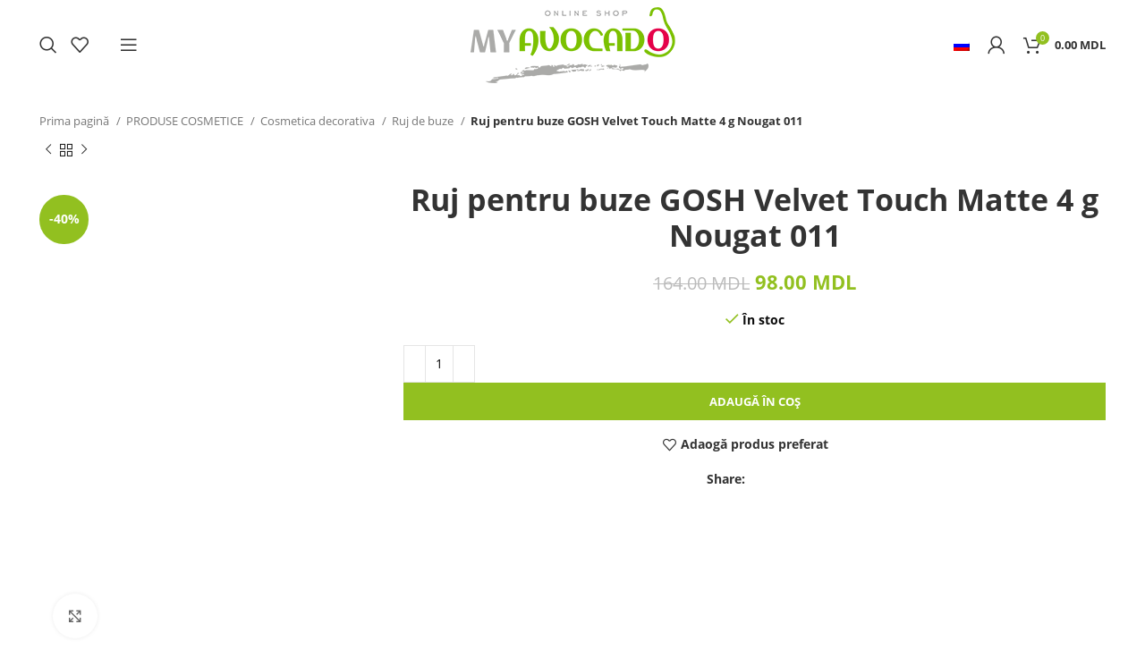

--- FILE ---
content_type: text/html; charset=UTF-8
request_url: https://myavocado.md/produs/ruj-pentru-buze-gosh-velvet-touch-matte-4-g-nougat-011/
body_size: 75086
content:
<!DOCTYPE html><html lang="ro-RO"><head><script data-no-optimize="1">var litespeed_docref=sessionStorage.getItem("litespeed_docref");litespeed_docref&&(Object.defineProperty(document,"referrer",{get:function(){return litespeed_docref}}),sessionStorage.removeItem("litespeed_docref"));</script> <meta charset="UTF-8"><link rel="profile" href="https://gmpg.org/xfn/11"><link rel="pingback" href="https://myavocado.md/xmlrpc.php"><meta name='robots' content='index, follow, max-image-preview:large, max-snippet:-1, max-video-preview:-1' /><title>Ruj pentru buze GOSH Velvet Touch Matte 4 g Nougat 011 - Avocado Beauty Shop</title><link rel="canonical" href="https://myavocado.md/produs/ruj-pentru-buze-gosh-velvet-touch-matte-4-g-nougat-011/" /><meta property="og:locale" content="ro_RO" /><meta property="og:type" content="article" /><meta property="og:title" content="Ruj pentru buze GOSH Velvet Touch Matte 4 g Nougat 011 - Avocado Beauty Shop" /><meta property="og:url" content="https://myavocado.md/produs/ruj-pentru-buze-gosh-velvet-touch-matte-4-g-nougat-011/" /><meta property="og:site_name" content="Avocado Beauty Shop" /><meta property="article:modified_time" content="2025-08-05T06:07:21+00:00" /><meta property="og:image" content="https://myavocado.md/wp-content/uploads/2024/07/5711914080129.png" /><meta property="og:image:width" content="500" /><meta property="og:image:height" content="700" /><meta property="og:image:type" content="image/png" /><meta name="twitter:card" content="summary_large_image" /><meta name="twitter:label1" content="Timp estimat pentru citire" /><meta name="twitter:data1" content="1 minut" /> <script type="application/ld+json" class="yoast-schema-graph">{"@context":"https://schema.org","@graph":[{"@type":"WebPage","@id":"https://myavocado.md/produs/ruj-pentru-buze-gosh-velvet-touch-matte-4-g-nougat-011/","url":"https://myavocado.md/produs/ruj-pentru-buze-gosh-velvet-touch-matte-4-g-nougat-011/","name":"Ruj pentru buze GOSH Velvet Touch Matte 4 g Nougat 011 - Avocado Beauty Shop","isPartOf":{"@id":"https://myavocado.md/ru/#website"},"primaryImageOfPage":{"@id":"https://myavocado.md/produs/ruj-pentru-buze-gosh-velvet-touch-matte-4-g-nougat-011/#primaryimage"},"image":{"@id":"https://myavocado.md/produs/ruj-pentru-buze-gosh-velvet-touch-matte-4-g-nougat-011/#primaryimage"},"thumbnailUrl":"https://myavocado.md/wp-content/uploads/2024/07/5711914080129.png","datePublished":"2024-07-02T14:03:02+00:00","dateModified":"2025-08-05T06:07:21+00:00","breadcrumb":{"@id":"https://myavocado.md/produs/ruj-pentru-buze-gosh-velvet-touch-matte-4-g-nougat-011/#breadcrumb"},"inLanguage":"ro-RO","potentialAction":[{"@type":"ReadAction","target":["https://myavocado.md/produs/ruj-pentru-buze-gosh-velvet-touch-matte-4-g-nougat-011/"]}]},{"@type":"ImageObject","inLanguage":"ro-RO","@id":"https://myavocado.md/produs/ruj-pentru-buze-gosh-velvet-touch-matte-4-g-nougat-011/#primaryimage","url":"https://myavocado.md/wp-content/uploads/2024/07/5711914080129.png","contentUrl":"https://myavocado.md/wp-content/uploads/2024/07/5711914080129.png","width":500,"height":700},{"@type":"BreadcrumbList","@id":"https://myavocado.md/produs/ruj-pentru-buze-gosh-velvet-touch-matte-4-g-nougat-011/#breadcrumb","itemListElement":[{"@type":"ListItem","position":1,"name":"Prima pagină","item":"https://myavocado.md/"},{"@type":"ListItem","position":2,"name":"Магазин","item":"https://myavocado.md/ru/magazin/"},{"@type":"ListItem","position":3,"name":"Ruj pentru buze GOSH Velvet Touch Matte 4 g Nougat 011"}]},{"@type":"WebSite","@id":"https://myavocado.md/ru/#website","url":"https://myavocado.md/ru/","name":"Avocado Beauty Shop","description":"Alege inteligent! Economisește energie și bani!","publisher":{"@id":"https://myavocado.md/ru/#organization"},"potentialAction":[{"@type":"SearchAction","target":{"@type":"EntryPoint","urlTemplate":"https://myavocado.md/ru/?s={search_term_string}"},"query-input":"required name=search_term_string"}],"inLanguage":"ro-RO"},{"@type":"Organization","@id":"https://myavocado.md/ru/#organization","name":"MyAvocado","url":"https://myavocado.md/ru/","logo":{"@type":"ImageObject","inLanguage":"ro-RO","@id":"https://myavocado.md/ru/#/schema/logo/image/","url":"https://myavocado.md/wp-content/uploads/2020/03/logo-dark.png","contentUrl":"https://myavocado.md/wp-content/uploads/2020/03/logo-dark.png","width":714,"height":221,"caption":"MyAvocado"},"image":{"@id":"https://myavocado.md/ru/#/schema/logo/image/"}}]}</script> <link rel='dns-prefetch' href='//stats.wp.com' /><link rel='dns-prefetch' href='//fonts.googleapis.com' /><link rel="alternate" type="application/rss+xml" title="Avocado Beauty Shop &raquo; Flux" href="https://myavocado.md/feed/" /><link rel="alternate" type="application/rss+xml" title="Avocado Beauty Shop &raquo; Flux comentarii" href="https://myavocado.md/comments/feed/" /><style id="litespeed-ccss">.woocommerce form .form-row .required{visibility:visible}.container,.container-fluid{width:100%;padding-right:15px;padding-left:15px;margin-right:auto;margin-left:auto}.row{display:flex;flex-wrap:wrap;margin-right:-15px;margin-left:-15px}.col-12,.col-lg-12,.col-lg-4,.col-md-12,.col-md-6{position:relative;width:100%;min-height:1px;padding-right:15px;padding-left:15px}.col-12{flex:0 0 100%;max-width:100%}@media (min-width:769px){.col-md-6{flex:0 0 50%;max-width:50%}.col-md-12{flex:0 0 100%;max-width:100%}}@media (min-width:1025px){.col-lg-4{flex:0 0 33.333333%;max-width:33.333333%}.col-lg-12{flex:0 0 100%;max-width:100%}}.align-items-start{align-items:flex-start!important}:root{--wd-text-line-height:1.6;--wd-brd-radius:.001px;--wd-form-height:42px;--wd-form-color:inherit;--wd-form-placeholder-color:inherit;--wd-form-bg:transparent;--wd-form-brd-color:rgba(0,0,0,.1);--wd-form-brd-color-focus:rgba(0,0,0,.15);--wd-form-chevron:url([data-uri]);--wd-main-bgcolor:#fff;--wd-scroll-w:.001px;--wd-admin-bar-h:.001px;--wd-tags-mb:20px;--wd-block-spacing:20px;--color-white:#fff;--color-gray-100:#f7f7f7;--color-gray-200:#f1f1f1;--color-gray-300:#bbb;--color-gray-400:#a5a5a5;--color-gray-500:#777;--color-gray-600:#666;--color-gray-700:#555;--color-gray-800:#333;--color-gray-900:#242424;--bgcolor-white-rgb:255,255,255;--bgcolor-white:#fff;--bgcolor-gray-100:#f7f7f7;--bgcolor-gray-200:#f7f7f7;--bgcolor-gray-300:#f1f1f1;--brdcolor-gray-200:rgba(0,0,0,.075);--brdcolor-gray-300:rgba(0,0,0,.105);--brdcolor-gray-400:rgba(0,0,0,.12);--brdcolor-gray-500:rgba(0,0,0,.2)}html,body,div,span,h2,h3,p,a,img,small,ul,li,form,label,figure,header,nav{margin:0;padding:0;border:0;vertical-align:baseline;font:inherit;font-size:100%}*,*:before,*:after{-webkit-box-sizing:border-box;-moz-box-sizing:border-box;box-sizing:border-box}html{line-height:1;-webkit-text-size-adjust:100%;font-family:sans-serif}ul{list-style:none;margin-bottom:var(--list-mb);padding-left:var(--li-pl);--list-mb:20px;--li-mb:10px;--li-pl:17px}a img{border:none}figure,header,nav{display:block}a,button,input{touch-action:manipulation}button,input,select,textarea{margin:0;color:inherit;font:inherit}button{overflow:visible}button,input[type=submit]{-webkit-appearance:button}button::-moz-focus-inner,input::-moz-focus-inner{padding:0;border:0;padding:0;border:0}body{overflow-x:hidden;margin:0;background-color:#fff;color:var(--wd-text-color);text-rendering:optimizeLegibility;font-weight:var(--wd-text-font-weight);font-style:var(--wd-text-font-style);font-size:var(--wd-text-font-size);font-family:var(--wd-text-font);-webkit-font-smoothing:antialiased;-moz-osx-font-smoothing:grayscale;line-height:var(--wd-text-line-height)}p{margin-bottom:var(--wd-tags-mb)}a{color:var(--wd-link-color);text-decoration:none}label{display:block;margin-bottom:5px;color:var(--wd-title-color);vertical-align:middle;font-weight:400}.required{border:none;color:#e01020;font-size:16px;line-height:1}small{font-size:80%}img{max-width:100%;height:auto;border:0;vertical-align:middle}h2{font-size:24px}h3{font-size:22px}h2,h3,.title{display:block;margin-bottom:var(--wd-tags-mb);color:var(--wd-title-color);text-transform:var(--wd-title-transform);font-weight:var(--wd-title-font-weight);font-style:var(--wd-title-font-style);font-family:var(--wd-title-font);line-height:1.4}.wd-entities-title{display:block;color:var(--wd-entities-title-color);word-wrap:break-word;font-weight:var(--wd-entities-title-font-weight);font-style:var(--wd-entities-title-font-style);font-family:var(--wd-entities-title-font);text-transform:var(--wd-entities-title-transform);line-height:1.4}li{margin-bottom:var(--li-mb)}li:last-child{margin-bottom:0}ul{list-style:disc}.wd-nav{list-style:none;--li-pl:0}.wd-nav{--list-mb:0;--li-mb:0}.text-center{--content-align:center;--text-align:center;text-align:center}.text-right{--text-align:right;text-align:right;--content-align:flex-end}.clear{clear:both;width:100%}@keyframes wd-fadeIn{from{opacity:0}to{opacity:1}}input[type=email],input[type=text],input[type=password],textarea,select{-webkit-appearance:none;-moz-appearance:none;appearance:none}input[type=email],input[type=text],input[type=password],textarea,select{padding:0 15px;max-width:100%;width:100%;height:var(--wd-form-height);border:var(--wd-form-brd-width) solid var(--wd-form-brd-color);border-radius:var(--wd-form-brd-radius);background-color:var(--wd-form-bg);box-shadow:none;color:var(--wd-form-color);vertical-align:middle;font-size:14px}::-webkit-input-placeholder{color:var(--wd-form-placeholder-color)}::-moz-placeholder{color:var(--wd-form-placeholder-color)}:-moz-placeholder{color:var(--wd-form-placeholder-color)}input[type=checkbox]{box-sizing:border-box;margin-top:0;padding:0;vertical-align:middle;margin-inline-end:5px}textarea{overflow:auto;padding:10px 15px;min-height:190px}select{padding-right:30px;background-image:var(--wd-form-chevron);background-position:right 10px top 50%;background-size:auto 18px;background-repeat:no-repeat}select option{background-color:var(--bgcolor-white)}input:-webkit-autofill{border-color:var(--wd-form-brd-color);-webkit-box-shadow:0 0 0 1000px var(--wd-form-bg) inset;-webkit-text-fill-color:var(--wd-form-color)}.btn,.button,button,[type=submit]{padding:12px 20px;font-size:13px;line-height:18px;background-color:#f3f3f3;color:#3e3e3e;position:relative;display:inline-flex;align-items:center;justify-content:center;outline:none;border:0 solid transparent;border-radius:0;box-shadow:none;vertical-align:middle;text-align:center;text-decoration:none;text-transform:uppercase;text-shadow:none;font-weight:600}.wd-scroll-content{overflow:hidden;overflow-y:auto;-webkit-overflow-scrolling:touch;max-height:50vh;scrollbar-width:thin}.wd-dropdown{position:absolute;top:100%;left:0;z-index:380;margin:15px 0 0;background-color:var(--bgcolor-white);background-position:bottom right;background-clip:border-box;background-repeat:no-repeat;box-shadow:0 0 3px rgba(0,0,0,.15);text-align:left;border-radius:var(--wd-brd-radius);visibility:hidden;opacity:0;transform:translateY(15px) translateZ(0)}.wd-dropdown:after{content:"";position:absolute;right:0;bottom:100%;left:0;height:15px}.wd-heading{display:flex;flex:0 0 auto;align-items:center;justify-content:flex-end;padding:20px 15px;border-bottom:1px solid var(--brdcolor-gray-300)}.wd-heading .title{flex:1 1 auto;margin-bottom:0;font-size:20px}.wd-heading .wd-action-btn{flex:0 0 auto;text-transform:uppercase}.wd-heading .wd-action-btn>a{height:25px}.wd-side-hidden{position:fixed;top:var(--wd-admin-bar-h);bottom:0;z-index:500;overflow:hidden;overflow-y:auto;-webkit-overflow-scrolling:touch;width:340px;background-color:var(--bgcolor-white)}.wd-side-hidden.wd-left{right:auto;left:0;transform:translate3d(-100%,0,0)}.wd-side-hidden.wd-right{right:0;left:auto;transform:translate3d(100%,0,0)}.wd-nav-img{display:inline-block;margin-right:7px;max-height:18px;width:auto!important}.wd-nav{--nav-gap:10px;display:inline-flex;flex-wrap:wrap;justify-content:var(--text-align);margin-right:calc(var(--nav-gap)/-1);margin-left:calc(var(--nav-gap)/-1);text-align:left}.wd-nav>li{position:relative}.wd-nav>li>a{position:relative;display:flex;align-items:center;flex-direction:row;padding-right:var(--nav-gap);padding-left:var(--nav-gap);text-transform:uppercase;font-weight:600;font-size:13px;line-height:1.2}.wd-nav[class*=wd-style-]{--nav-color:#333;--nav-color-hover:rgba(51,51,51,.7);--nav-color-active:rgba(51,51,51,.7);--nav-chevron-color:rgba(82,82,82,.45)}.wd-nav[class*=wd-style-]>li>a{color:var(--nav-color)}.wd-nav.wd-style-default{--nav-color-hover:var(--wd-primary-color);--nav-color-active:var(--wd-primary-color)}.wd-nav[class*=wd-style-underline] .nav-link-text{position:relative;display:inline-block;padding-top:1px;padding-bottom:1px;line-height:1.2}.wd-nav[class*=wd-style-underline] .nav-link-text:after{content:'';position:absolute;top:100%;left:0;width:0;height:2px;background-color:var(--wd-primary-color)}.wd-close-side{position:fixed;top:0;left:0;width:100%;height:100%;z-index:400;opacity:0;visibility:hidden;background-color:rgba(0,0,0,.7)}.wd-action-btn{display:inline-flex;vertical-align:middle;--action-btn-color:var(--color-gray-800);--action-btn-hover-color:var(--color-gray-500)}.wd-action-btn>a{display:inline-flex;align-items:center;justify-content:center;color:var(--action-btn-color)}.wd-action-btn>a:before{font-family:"woodmart-font"}.wd-action-btn>a:after{position:absolute;top:calc(50% - .5em);left:0;opacity:0;content:"";display:inline-block;width:1em;height:1em;border:1px solid rgba(0,0,0,0);border-left-color:var(--color-gray-900);border-radius:50%;vertical-align:middle}.wd-action-btn.wd-style-icon>a{position:relative;flex-direction:column;width:50px;height:50px;font-weight:400;font-size:0!important;line-height:0}.wd-action-btn.wd-style-icon>a:before{font-size:20px}.wd-action-btn.wd-style-icon>a:after{left:calc(50% - .5em);font-size:18px}.wd-action-btn.wd-style-text{font-size:0;line-height:1}.wd-action-btn.wd-style-text>a{position:relative;font-weight:600;font-size:14px;line-height:1}.wd-action-btn.wd-style-text>a:before{display:flex;align-items:center;justify-content:center;margin-right:.45em;width:1em;height:1em;font-weight:400}.wd-quick-view-icon>a:before{content:"\f130"}.wd-cross-icon>a:before{font-size:10px;content:"\f112"}.wd-cross-icon>a:after{font-size:12px}.wd-cross-icon.wd-style-text>a:before{font-weight:600}.wd-cross-icon.wd-style-text>a:after{left:-2px}.widget-title{margin-bottom:20px;color:var(--wd-widget-title-color);text-transform:var(--wd-widget-title-transform);font-weight:var(--wd-widget-title-font-weight);font-style:var(--wd-widget-title-font-style);font-size:var(--wd-widget-title-font-size);font-family:var(--wd-widget-title-font)}.widget{margin-bottom:30px;padding-bottom:30px;border-bottom:1px solid var(--brdcolor-gray-300)}.widget:last-child{margin-bottom:0;padding-bottom:0;border-bottom:none}.website-wrapper{position:relative;overflow:hidden;background-color:var(--wd-main-bgcolor)}.main-page-wrapper{margin-top:-40px;padding-top:40px;min-height:50vh;background-color:var(--wd-main-bgcolor)}.site-content{margin-bottom:40px}.btn.btn-color-primary{color:#fff;background-color:var(--wd-primary-color)}.btn-style-link.btn-color-primary{color:var(--color-gray-800);border-color:var(--wd-primary-color)}.btn.btn-style-link{min-height:unset;padding:0;border-width:2px;border-style:solid;border-top:none;border-right:none;border-left:none;background-color:transparent!important}@media (min-width:1025px){.wd-scroll{--scrollbar-track-bg:rgba(0,0,0,.05);--scrollbar-thumb-bg:rgba(0,0,0,.12)}.wd-scroll ::-webkit-scrollbar{width:5px}.wd-scroll ::-webkit-scrollbar-track{background-color:var(--scrollbar-track-bg)}.wd-scroll ::-webkit-scrollbar-thumb{background-color:var(--scrollbar-thumb-bg)}}@media (max-width:1024px){.wd-side-hidden{width:300px;z-index:99999}.wd-close-side{top:-150px;height:calc(100vh + 300px)}}.wd-lazy-load{width:100%;transform:translateZ(0)}.owl-carousel .wd-lazy-load{transform:none}.wd-lazy-fade{opacity:0}.wd-breadcrumbs{vertical-align:middle}.woocommerce-breadcrumb{display:inline-flex;align-items:center;flex-wrap:wrap;color:var(--color-gray-800)}.woocommerce-breadcrumb a{margin-right:6px}.woocommerce-breadcrumb a:after{content:"/";margin-left:5px}.woocommerce-breadcrumb a{color:var(--color-gray-500)}.woocommerce-breadcrumb .breadcrumb-last{margin-right:8px;font-weight:600}.woocommerce-breadcrumb .breadcrumb-last:last-child{margin-right:0}.amount{color:var(--wd-primary-color);font-weight:600}.price{color:var(--wd-primary-color)}.price .amount{font-size:inherit}.woocommerce-notices-wrapper:empty{display:none}form.cart>*{flex:1 1 100%}div.quantity{display:inline-flex;vertical-align:top;white-space:nowrap;font-size:0}div.quantity.hidden{display:none!important}.whb-header{margin-bottom:40px}.whb-flex-row{display:flex;flex-direction:row;flex-wrap:nowrap;justify-content:space-between}.whb-column{display:flex;align-items:center;flex-direction:row;max-height:inherit}.whb-col-left,.whb-mobile-left{justify-content:flex-start;margin-left:-10px}.whb-col-right,.whb-mobile-right{justify-content:flex-end;margin-right:-10px}.whb-col-mobile{flex:1 1 auto;justify-content:center;margin-right:-10px;margin-left:-10px}.whb-flex-flex-middle .whb-col-center{flex:1 1 0%}.whb-flex-equal-sides .whb-col-left,.whb-flex-equal-sides .whb-col-right{flex:1 1 0%}.whb-general-header .whb-mobile-left,.whb-general-header .whb-mobile-right{flex:1 1 0%}.whb-main-header{position:relative;top:0;right:0;left:0;z-index:390;backface-visibility:hidden;-webkit-backface-visibility:hidden}.whb-color-dark:not(.whb-with-bg){background-color:#fff}.wd-header-nav,.site-logo{padding-right:10px;padding-left:10px}.wd-header-nav{flex:1 1 auto}.wd-nav-secondary>li>a{height:40px;font-weight:var(--wd-header-el-font-weight);font-style:var(--wd-header-el-font-style);font-size:var(--wd-header-el-font-size);font-family:var(--wd-header-el-font);text-transform:var(--wd-header-el-transform)}.site-logo{max-height:inherit}.wd-logo{max-height:inherit}.wd-logo img{padding-top:5px;padding-bottom:5px;max-height:inherit;transform:translateZ(0);backface-visibility:hidden;-webkit-backface-visibility:hidden;perspective:800px}.wd-switch-logo .wd-sticky-logo{display:none;animation:wd-fadeIn .5s ease}.wd-header-mobile-nav .wd-tools-icon:before{font-size:24px;content:"\f15a";font-family:"woodmart-font"}.mobile-nav .searchform{--wd-form-brd-width:0;--wd-form-bg:transparent;--wd-form-color:var(--color-gray-500);--wd-form-placeholder-color:var(--color-gray-500);z-index:2;box-shadow:0 -1px 9px rgba(0,0,0,.17)}.mobile-nav .searchform input[type=text]{padding-right:50px;padding-left:20px;height:70px;font-weight:600}.mobile-nav .wd-dropdown-results{position:static}.wd-nav-mobile{display:flex;display:none;margin-right:0;margin-left:0;animation:wd-fadeIn 1s ease}.wd-nav-mobile>li{flex:1 1 100%;max-width:100%;width:100%}.wd-nav-mobile>li>a{color:var(--color-gray-800)}.wd-nav-mobile li{display:flex;flex-wrap:wrap}.wd-nav-mobile li a{flex:1 1 0%;padding:5px 20px;min-height:50px;border-bottom:1px solid var(--brdcolor-gray-300)}.wd-nav-mobile .wd-with-icon>a:before{margin-right:7px;font-size:12px;line-height:1;font-family:"woodmart-font"}.wd-nav-mobile .menu-item-account>a:before{content:"\f124"}.wd-nav-mobile .menu-item-wishlist>a:before{content:"\f106"}.wd-nav-mobile.wd-active{display:block}.wd-nav-mob-tab{display:flex;margin:0;border-bottom:1px solid var(--brdcolor-gray-300);background-color:rgba(0,0,0,.04)}.wd-nav-mob-tab>li{flex:1 0 50%;max-width:50%}.wd-nav-mob-tab>li>a{padding:0;height:100%;font-weight:900}.wd-nav-mob-tab>li.wd-active>a{background-color:rgba(0,0,0,.05)}.wd-nav-mob-tab[class*=wd-style-underline]{--nav-color:#909090;--nav-color-hover:#333;--nav-color-active:#333}.wd-nav-mob-tab[class*=wd-style-underline] .nav-link-text{position:static;flex:1 1 auto;padding:18px 15px;text-align:center}.wd-nav-mob-tab[class*=wd-style-underline] .nav-link-text:after{top:auto;bottom:-1px}.wd-nav-mob-tab[class*=wd-style-underline]:after{top:auto;bottom:-1px}.wd-nav-mob-tab:not(.wd-swap) li:first-child .nav-link-text:after{right:0;left:auto}@media (min-width:1025px){.whb-hidden-lg{display:none}.whb-full-width .whb-row>.container{max-width:100%;width:95%}}@media (max-width:1024px){.whb-visible-lg,.whb-hidden-mobile{display:none}}.wd-tools-element{position:relative;--wd-count-size:15px;--wd-header-el-color:#333;--wd-header-el-color-hover:rgba(51,51,51,.6)}.wd-tools-element>a{display:flex;align-items:center;justify-content:center;height:40px;color:var(--wd-header-el-color);line-height:1;padding-right:10px;padding-left:10px}.wd-tools-element .wd-tools-icon{position:relative;display:flex;align-items:center;justify-content:center;font-size:0}.wd-tools-element .wd-tools-text{margin-left:8px;text-transform:var(--wd-header-el-transform);white-space:nowrap;font-weight:var(--wd-header-el-font-weight);font-style:var(--wd-header-el-font-style);font-size:var(--wd-header-el-font-size);font-family:var(--wd-header-el-font)}.wd-tools-element .wd-tools-count{z-index:1;width:var(--wd-count-size);height:var(--wd-count-size);border-radius:50%;text-align:center;letter-spacing:0;font-weight:400;line-height:var(--wd-count-size)}.wd-tools-element.wd-style-icon .wd-tools-text{display:none}.wd-header-search .wd-tools-icon:before{font-size:19px;content:"\f130";font-family:"woodmart-font"}.wd-header-search .wd-tools-icon:after{position:absolute;top:50%;left:50%;margin-top:-7.5px;margin-left:-7.5px;width:15px;height:15px;font-size:15px;opacity:0;content:"\f112";font-family:"woodmart-font"}.wd-header-wishlist .wd-tools-icon:before{font-size:20px;content:"\f106";font-family:"woodmart-font"}.login-form-footer{display:flex;align-items:center;flex-wrap:wrap;justify-content:space-between;margin-bottom:-10px}.login-form-footer .lost_password{order:2;color:var(--wd-primary-color)}.login-form-footer .woocommerce-form-login__rememberme{order:1}.wd-login-divider{display:flex;align-items:center;justify-content:space-between;margin-top:30px;margin-bottom:30px;text-transform:uppercase}.wd-login-divider span{margin-right:20px;margin-left:20px}.wd-login-divider:after,.wd-login-divider:before{content:"";flex:1 0 0;border-bottom:1px solid var(--brdcolor-gray-300)}.social-login-title{margin-top:20px;margin-bottom:20px}.wd-header-my-account .wd-tools-icon:before{font-size:19px;content:"\f124";font-family:"woodmart-font"}.wd-account-style-icon:not(.wd-with-username) .wd-tools-text{display:none}.cart-widget-side{display:flex;flex-direction:column}.cart-widget-side .widget_shopping_cart{position:relative;flex:1 1 100%}.cart-widget-side .widget_shopping_cart_content{display:flex;flex:1 1 auto;flex-direction:column;height:100%}.wd-header-cart .wd-tools-icon:before{font-size:20px;content:"\f105";font-family:"woodmart-font"}.wd-header-cart .wd-cart-subtotal .amount{color:inherit;font-weight:inherit;font-size:inherit}.wd-header-cart .wd-cart-number>span{display:none}.wd-header-cart.wd-design-2 .wd-tools-text{margin-left:15px}.wd-header-cart.wd-design-2 .subtotal-divider{display:none}.wd-header-cart.wd-design-5{margin-right:5px}.wd-header-cart.wd-design-2 .wd-cart-number,.wd-header-cart.wd-design-5 .wd-cart-number{position:absolute;top:-5px;right:-9px;z-index:1;width:15px;height:15px;border-radius:50%;background-color:var(--wd-primary-color);color:#fff;text-align:center;letter-spacing:0;font-weight:400;font-size:9px;line-height:15px}.single-product .site-content.wd-builder-off{padding-right:0;padding-left:0}.wd-builder-off .single-product-page{--wd-single-spacing:40px}.wd-builder-off .single-product-page>div:not(:last-child){margin-bottom:var(--wd-single-spacing)}.product-images-inner{position:relative;z-index:1}.breadcrumbs-location-below_header .single-breadcrumbs-wrapper{margin-top:-15px;margin-bottom:15px}.single-breadcrumbs-wrapper .container:after{content:none}.single-breadcrumbs-wrapper .wd-breadcrumbs{flex:1 1 auto;margin-bottom:10px;text-align:start;font-size:95%}.single-breadcrumbs-wrapper .wd-products-nav{flex:0 0 auto;margin-bottom:10px}@media (max-width:1024px){.breadcrumbs-location-below_header .single-breadcrumbs-wrapper{margin-top:-20px;margin-bottom:10px}.single-breadcrumbs-wrapper .woocommerce-breadcrumb .breadcrumb-link-last{margin-right:0;color:var(--color-gray-800);font-weight:600}.single-breadcrumbs-wrapper .woocommerce-breadcrumb .breadcrumb-link-last:after{content:none}.single-breadcrumbs-wrapper .woocommerce-breadcrumb .breadcrumb-last{display:none}.single-product .site-content{margin-bottom:25px}.wd-builder-off .single-product-page{--wd-single-spacing:25px}}@media (max-width:768.98px){.product-image-summary-inner>div{margin-bottom:25px}.product-image-summary-wrap>div{margin-bottom:25px}.product-image-summary-wrap>div:last-child{margin-bottom:0}}.tabs-layout-tabs>.wd-accordion-item>.wd-accordion-title{display:none}.product-tabs-wrapper .tabs-layout-tabs>.wd-nav-tabs-wrapper{margin-top:calc(var(--wd-single-spacing)*-1 - 1px);margin-bottom:30px}.wd-nav-wrapper+div .woocommerce-Tabs-panel:not([style]){display:block}@media (max-width:1024px){.product-tabs-wrapper .tabs-layout-tabs{display:none}}.wd-products-nav .wd-dropdown{right:0;left:auto;display:flex;align-items:center;min-width:240px}.wd-products-nav{position:relative;display:inline-flex;align-items:center;letter-spacing:0;font-size:14px}.wd-product-nav-btn{display:flex;align-items:center;justify-content:center;width:20px;height:20px;color:var(--color-gray-900)}.wd-product-nav-btn:before{font-size:12px;font-family:"woodmart-font"}.wd-product-nav-btn.wd-btn-prev:before{content:"\f114"}.wd-product-nav-btn.wd-btn-next:before{content:"\f113"}.wd-product-nav-btn.wd-btn-back span{display:none}.wd-product-nav-btn.wd-btn-back:before{font-size:14px;content:"\f122"}.wd-product-nav-thumb{flex-shrink:0;max-width:90px}.wd-product-nav-thumb img{border-top-left-radius:var(--wd-brd-radius);border-bottom-left-radius:var(--wd-brd-radius)}.wd-product-nav-desc{padding:10px 15px}.wd-product-nav-desc .wd-entities-title{margin-bottom:5px}@media (max-width:768.98px){.wd-products-nav .wd-dropdown{display:none}}.woocommerce-product-gallery img{width:100%;border-radius:var(--wd-brd-radius)}.woocommerce-product-gallery:not(.thumbs-position-centered){opacity:1!important}.woocommerce-product-gallery .owl-carousel{overflow:hidden;border-radius:var(--wd-brd-radius)}.woocommerce-product-gallery .owl-carousel .product-image-wrap{padding-right:2px;padding-left:2px}.woocommerce-product-gallery .woocommerce-product-gallery__image{overflow:hidden;border-radius:var(--wd-brd-radius)}.woocommerce-product-gallery .thumbnails{opacity:0}.woocommerce-product-gallery:not(.wd-has-thumb) .thumbnails{display:none}.product-additional-galleries{position:absolute;bottom:0;left:0;z-index:2;display:flex;align-items:flex-start;flex-direction:column;padding:30px 30px 15px}.wd-action-btn.wd-style-icon-bg-text{--icon-bg-size:50px}.wd-action-btn.wd-style-icon-bg-text>a{flex-wrap:nowrap;overflow:hidden;min-width:var(--icon-bg-size);height:var(--icon-bg-size);border-radius:30px;background-color:var(--bgcolor-white);box-shadow:0 0 5px rgba(0,0,0,.08);color:var(--color-gray-600);font-size:13px}.wd-action-btn.wd-style-icon-bg-text>a:before{display:inline-block;width:var(--icon-bg-size);height:var(--icon-bg-size);text-align:center;font-size:16px;line-height:var(--icon-bg-size);font-family:"woodmart-font"}.wd-action-btn.wd-style-icon-bg-text>a:after{display:none}.wd-action-btn.wd-style-icon-bg-text>a>span{overflow:hidden;padding:0;max-width:0;white-space:nowrap;font-weight:600}.wd-show-product-gallery-wrap>a:before{content:"\f127"}.thumbs-position-bottom .woocommerce-product-gallery__wrapper{margin-bottom:4px}@media (max-width:1024px){.wd-action-btn.wd-style-icon-bg-text{--icon-bg-size:40px}.wd-action-btn.wd-style-icon-bg-text>a:before{font-size:14px}}.owl-carousel{position:relative;z-index:1;width:100%}.owl-carousel:not(.owl-loaded){display:flex;overflow:hidden}@media (min-width:1025px){.owl-items-lg-1:not(.owl-loaded)>div{flex:0 0 100%;width:100%}}@media (max-width:576px){.owl-items-xs-1:not(.owl-loaded)>div{flex:0 0 100%;width:100%}}@media (min-width:769px) and (max-width:1024px){.owl-items-md-1:not(.owl-loaded)>div{flex:0 0 100%;width:100%}}@media (min-width:577px) and (max-width:768.98px){.owl-items-sm-1:not(.owl-loaded)>div{flex:0 0 100%;width:100%}}.wd-social-icons .wd-social-icon{display:inline-block;margin:4px;vertical-align:middle;text-align:center;font-size:0}.wd-social-icons .wd-icon{display:inline-block;vertical-align:middle;font-family:"woodmart-font"}.social-whatsapp{--social-color:#1ebea5}.social-whatsapp .wd-icon:before{content:"\f175"}.icons-design-default .wd-social-icon{margin:0!important;padding:6px;width:auto!important;height:auto!important;color:rgba(0,0,0,.6)!important}.icons-design-default .wd-social-icon .wd-icon{line-height:1!important}.social-form-circle .wd-social-icon{border-radius:50%}@media (max-width:1024px){.wd-social-icons .whatsapp-desktop{display:none!important}}.wd-nav-tabs{align-items:center;--nav-gap:0px}.wd-nav-tabs>li>a{padding:10px 0;vertical-align:bottom;font-weight:var(--wd-title-font-weight);font-style:var(--wd-title-font-style);font-size:16px;font-family:var(--wd-title-font);line-height:1}.wd-nav-tabs-wrapper{margin-bottom:10px}.wd-nav-tabs[class*=wd-style-underline]{--nav-color:rgba(51,51,51,.7);--nav-color-hover:#333;--nav-color-active:#333}.wd-nav-tabs.wd-icon-pos-left a{flex-direction:row}@media (max-width:1024px){.wd-nav-tabs{flex-wrap:nowrap;white-space:nowrap}.wd-nav-tabs-wrapper{overflow-x:auto;-webkit-mask-image:linear-gradient(to left,transparent 5px,#000 40px);mask-image:linear-gradient(to left,transparent 5px,#000 40px)}}.wc-tabs-wrapper .woocommerce-Tabs-panel{display:none}.wd-nav.wd-style-underline-reverse>li>a{padding-top:30px}.wd-nav.wd-style-underline-reverse>li>a>.nav-link-text:after{top:-30px;height:3px}@media (max-width:1024px){.wd-nav.wd-style-underline-reverse>li>a{padding-top:15px}.wd-nav.wd-style-underline-reverse>li>a>.nav-link-text:after{top:-15px}}.wd-accordion-title{display:flex;align-items:center;padding-top:var(--wd-accordion-spacing);padding-bottom:var(--wd-accordion-spacing)}.wd-accordion-title-text{flex:1;color:var(--wd-title-color);font-weight:var(--wd-title-font-weight);font-size:var(--wd-accordion-font-size,16px)}.wd-accordion-opener{position:relative;color:var(--color-gray-300);text-align:center;font-weight:600;font-size:10px;line-height:1}.wd-accordion-opener.wd-opener-style-arrow:before{content:"\f129";font-family:"woodmart-font"}.wd-accordion-title.wd-active .wd-accordion-opener.wd-opener-style-arrow{transform:rotate(180deg)}.wd-accordion-title.wd-opener-pos-right{flex-direction:row}.wd-accordion-title.wd-opener-pos-right .wd-accordion-opener{margin-left:12px}.woocommerce-Reviews .comment-reply-title{display:block;margin-bottom:var(--wd-tags-mb);color:var(--wd-title-color);text-transform:var(--wd-title-transform);font-weight:var(--wd-title-font-weight);font-style:var(--wd-title-font-style);font-family:var(--wd-title-font);line-height:1.4}.woocommerce-Reviews{display:flex;flex-wrap:wrap;margin-right:-30px;margin-bottom:-25px;margin-left:-30px}.woocommerce-Reviews .clear{display:none}.comment-form .comment-form-rating{margin-bottom:20px;padding-right:10px;padding-left:10px;line-height:1}.comment-form .comment-form-rating select{display:none}label[for=rating]{display:inline-block;margin-bottom:0;margin-inline-end:15px}label[for=rating]:after{content:":";margin-inline-start:2px}.woocommerce-noreviews{margin-bottom:0}.comment-form{display:flex;flex-wrap:wrap;margin-right:-10px;margin-left:-10px}.comment-form>p{flex:1 1 220px;margin-bottom:10px;padding-right:10px;padding-left:10px}.comment-form .comment-notes,.comment-form .comment-form-comment,.comment-form .form-submit,.comment-form .comment-form-cookies-consent{flex-basis:100%;max-width:100%;width:100%}.comment-form .comment-form-cookies-consent label{display:inline}.comment-form .comment-notes{margin-bottom:20px}.comment-form .form-submit{margin-top:15px;margin-bottom:0}.comment-form .submit{border-radius:var(--btn-accent-brd-radius);color:var(--btn-accent-color);box-shadow:var(--btn-accent-box-shadow);background-color:var(--btn-accent-bgcolor)}.wd-buttons .wd-action-btn>a{height:45px}@media (max-width:1024px){.wd-buttons .wd-action-btn>a{width:35px;height:35px}.wd-buttons .wd-action-btn>a:before,.wd-buttons .wd-action-btn>a:after{font-size:14px}.wd-buttons .wd-quick-view-icon{display:none}}.wd-hover-base .wrapp-swatches{position:absolute;right:0;bottom:0;left:0;z-index:2;display:flex;align-items:center;justify-content:center;padding:5px 10px;min-height:47px;border-top:1px solid var(--brdcolor-gray-300);border-bottom:1px solid var(--brdcolor-gray-300);background-color:var(--bgcolor-white);transform:translateY(102%) translateZ(0);-webkit-backface-visibility:hidden;backface-visibility:hidden}.wd-hover-base .wrapp-swatches:empty{display:none}@media (max-width:768.98px){.wd-hover-base .wrapp-swatches{min-height:40px}.wd-hover-base.product-no-swatches .wrapp-swatches{display:none}}.wd-more-desc .wd-more-desc-btn{position:absolute;right:0;bottom:0;left:0;z-index:2;height:calc(var(--wd-text-line-height)*1em);background:linear-gradient(to bottom,rgba(255,255,255,.8) 0,#fff 100%);color:var(--color-gray-900);text-align:center;text-decoration:none;line-height:var(--wd-text-line-height);transform:translateY(calc(var(--wd-text-line-height)*1em))}.wd-more-desc .wd-more-desc-btn span:after{font-weight:700;font-size:20px;content:"\f109";font-family:"woodmart-font"}.wd-more-desc .wd-more-desc-btn:not(.wd-shown){display:none}.scrollToTop{position:fixed;right:20px;bottom:20px;z-index:350;width:50px;height:50px;border-radius:50%;background-color:rgba(var(--bgcolor-white-rgb),.9);box-shadow:0 0 5px rgba(0,0,0,.17);color:var(--color-gray-800);text-align:center;font-size:16px;line-height:50px;opacity:0;backface-visibility:hidden;-webkit-backface-visibility:hidden;transform:translateX(100%)}.scrollToTop:after{display:inline-block;font-weight:600;content:"\f115";font-family:"woodmart-font"}@media (max-width:1024px){.scrollToTop{right:12px;bottom:12px;width:40px;height:40px;font-size:14px;line-height:40px}}.wd-dropdown-results{margin:0!important;overflow:hidden;right:calc((var(--wd-form-brd-radius)/1.5));left:calc((var(--wd-form-brd-radius)/1.5))}.wd-dropdown-results:after{width:auto!important;height:auto!important}.search-results-wrapper{position:relative}.searchform{position:relative}.searchform input[type=text]{padding-right:50px;height:46px;font-size:15px}.searchform .searchsubmit{position:absolute;top:0;right:2px;bottom:0;padding:0;width:50px;border:none;background-color:transparent;box-shadow:none;color:var(--wd-form-color);font-weight:400;font-size:0}.searchform .searchsubmit:after{font-size:20px;content:"\f130";font-family:"woodmart-font"}.searchform .searchsubmit:before{position:absolute;top:50%;left:50%;margin-top:-9px;margin-left:-9px;opacity:0;content:"";display:inline-block;width:18px;height:18px;border:1px solid rgba(0,0,0,0);border-left-color:currentColor;border-radius:50%;vertical-align:middle}.login-form-side .woocommerce-notices-wrapper{padding:20px 15px 0}.login-form-side .woocommerce-form-login{padding:20px 15px 15px;border-bottom:1px solid var(--brdcolor-gray-300)}.login-form-side .login.hidden-form{display:none}.create-account-question{padding:20px 15px;border-bottom:1px solid var(--brdcolor-gray-300);text-align:center;--wd-tags-mb:15px}.create-account-question p{color:var(--color-gray-900);font-weight:600;font-size:14px}.create-account-question:before{display:block;margin-bottom:15px;color:var(--color-gray-200);font-size:54px;line-height:1;content:"\f124";font-family:"woodmart-font"}.wd-social-login{display:flex;flex-wrap:wrap;margin-right:-5px;margin-left:-5px}.social-login-btn{flex:1 1 200px;padding-right:5px;padding-left:5px}.social-login-btn:not(:last-child){margin-bottom:15px}.social-login-btn .btn{display:block;border-radius:var(--btn-shop-brd-radius);color:#fff}.social-login-btn .btn:before{position:absolute;top:50%;font-weight:400;transform:translateY(-50%);font-family:"woodmart-font"}.social-login-btn .login-fb-link{background-color:#3b5998}.social-login-btn .login-fb-link:before{inset-inline-start:calc(9px + (var(--btn-shop-brd-radius)/4));font-size:28px;content:"\f174"}.social-login-btn .login-goo-link{background-color:#4285f4}.social-login-btn .login-goo-link:before{content:'';inset-inline-start:calc(8px + (var(--btn-shop-brd-radius)/4));width:26px;height:26px;border-radius:2px;background:no-repeat center/16px url("/wp-content/themes/woodmart/images/google-btn-icon.svg") #fff}.wd-search-full-screen .searchform .searchsubmit{display:none}.wd-search-full-screen .wd-close-search{position:absolute;top:5px;right:5px;z-index:1}.wd-search-full-screen .wd-close-search>a{width:100px;height:100px}.wd-search-full-screen .wd-close-search>a:before{font-size:30px}@media (max-width:1024px){.wd-search-full-screen .wd-close-search{display:none}}@media (min-width:1025px){.whb-general-header-inner{height:100px;max-height:100px}.whb-header-bottom-inner{height:52px;max-height:52px}}@media (max-width:1024px){.whb-general-header-inner{height:100px;max-height:100px}}.whb-general-header{border-bottom-width:0;border-bottom-style:solid}.whb-header-bottom{border-bottom-width:0;border-bottom-style:solid}:root{--wd-text-font:"Open Sans",Arial,Helvetica,sans-serif;--wd-text-font-weight:400;--wd-text-color:#0a0a0a;--wd-text-font-size:14px}:root{--wd-title-font:"Open Sans",Arial,Helvetica,sans-serif;--wd-title-font-weight:600;--wd-title-color:#0a0a0a}:root{--wd-entities-title-font:"Open Sans",Arial,Helvetica,sans-serif;--wd-entities-title-font-weight:700;--wd-entities-title-color:#333;--wd-entities-title-color-hover:rgb(51 51 51/65%)}:root{--wd-alternative-font:"Open Sans",Arial,Helvetica,sans-serif}:root{--wd-widget-title-font:"Open Sans",Arial,Helvetica,sans-serif;--wd-widget-title-font-weight:600;--wd-widget-title-transform:uppercase;--wd-widget-title-color:#0a0a0a;--wd-widget-title-font-size:16px}:root{--wd-header-el-font:"Open Sans",Arial,Helvetica,sans-serif;--wd-header-el-font-weight:700;--wd-header-el-transform:uppercase;--wd-header-el-font-size:13px}:root{--wd-primary-color:#92c020}:root{--wd-alternative-color:#c30249}:root{--wd-link-color:#333;--wd-link-color-hover:#242424}:root{--btn-default-bgcolor:#f7f7f7}:root{--btn-default-bgcolor-hover:#efefef}:root{--btn-shop-bgcolor:#92c020}:root{--btn-shop-bgcolor-hover:#c30249}:root{--btn-accent-bgcolor:#92c020}:root{--btn-accent-bgcolor-hover:#74a32f}:root{--notices-success-bg:#459647}:root{--notices-success-color:#fff}:root{--notices-warning-bg:#e0b252}:root{--notices-warning-color:#fff}:root{--wd-form-brd-radius:0px;--wd-form-brd-width:1px;--btn-default-color:#333;--btn-default-color-hover:#333;--btn-shop-color:#fff;--btn-shop-color-hover:#fff;--btn-accent-color:#fff;--btn-accent-color-hover:#fff;--btn-default-brd-radius:0px;--btn-default-box-shadow:none;--btn-default-box-shadow-hover:none;--btn-default-box-shadow-active:none;--btn-default-bottom:0px;--btn-shop-brd-radius:.001px;--btn-shop-box-shadow:none;--btn-shop-box-shadow-hover:none;--btn-shop-box-shadow-active:none;--btn-shop-bottom:0px;--btn-accent-brd-radius:0px;--btn-accent-box-shadow:none;--btn-accent-box-shadow-hover:none;--btn-accent-box-shadow-active:none;--btn-accent-bottom:0px;--wd-brd-radius:0px}.container{max-width:1222px}:root{--wd-container-width:1222px}</style><link rel="preload" data-asynced="1" data-optimized="2" as="style" onload="this.onload=null;this.rel='stylesheet'" href="https://myavocado.md/wp-content/litespeed/css/b81566e3ce41b0379bf2c6798fd49c59.css?ver=d5d63" /><script data-optimized="1" type="litespeed/javascript" data-src="https://myavocado.md/wp-content/plugins/litespeed-cache/assets/js/css_async.min.js"></script> <style id='safe-svg-svg-icon-style-inline-css' type='text/css'>.safe-svg-cover{text-align:center}.safe-svg-cover .safe-svg-inside{display:inline-block;max-width:100%}.safe-svg-cover svg{height:100%;max-height:100%;max-width:100%;width:100%}</style><style id='woocommerce-inline-inline-css' type='text/css'>.woocommerce form .form-row .required { visibility: visible; }</style> <script type="litespeed/javascript" data-src='https://stats.wp.com/w.js?ver=202604' id='woo-tracks-js'></script> <script type="litespeed/javascript" data-src='https://myavocado.md/wp-includes/js/jquery/jquery.min.js' id='jquery-core-js'></script> <script id='wc-add-to-cart-js-extra' type="litespeed/javascript">var wc_add_to_cart_params={"ajax_url":"\/wp-admin\/admin-ajax.php","wc_ajax_url":"\/?wc-ajax=%%endpoint%%","i18n_view_cart":"Vezi co\u0219ul","cart_url":"https:\/\/myavocado.md\/cart\/","is_cart":"","cart_redirect_after_add":"no"}</script> <link rel="https://api.w.org/" href="https://myavocado.md/wp-json/" /><link rel="alternate" type="application/json" href="https://myavocado.md/wp-json/wp/v2/product/33745" /><link rel="EditURI" type="application/rsd+xml" title="RSD" href="https://myavocado.md/xmlrpc.php?rsd" /><meta name="generator" content="WordPress 6.3.1" /><meta name="generator" content="WooCommerce 8.0.3" /><link rel='shortlink' href='https://myavocado.md/?p=33745' /><link rel="alternate" type="application/json+oembed" href="https://myavocado.md/wp-json/oembed/1.0/embed?url=https%3A%2F%2Fmyavocado.md%2Fprodus%2Fruj-pentru-buze-gosh-velvet-touch-matte-4-g-nougat-011%2F" /><link rel="alternate" type="text/xml+oembed" href="https://myavocado.md/wp-json/oembed/1.0/embed?url=https%3A%2F%2Fmyavocado.md%2Fprodus%2Fruj-pentru-buze-gosh-velvet-touch-matte-4-g-nougat-011%2F&#038;format=xml" />
 <script type="litespeed/javascript" data-src="https://www.googletagmanager.com/gtag/js?id=AW-623687804"></script> <script type="litespeed/javascript">window.dataLayer=window.dataLayer||[];function gtag(){dataLayer.push(arguments)};gtag('js',new Date());gtag('config','AW-623687804')</script> <style type="text/css">.qtranxs_flag_ro {background-image: url(https://myavocado.md/wp-content/plugins/qtranslate-xt-master/flags/ro.png); background-repeat: no-repeat;}
.qtranxs_flag_ru {background-image: url(https://myavocado.md/wp-content/plugins/qtranslate-xt-master/flags/ru.png); background-repeat: no-repeat;}</style><link hreflang="ro" href="https://myavocado.md/ro/produs/ruj-pentru-buze-gosh-velvet-touch-matte-4-g-nougat-011/" rel="alternate" /><link hreflang="ru" href="https://myavocado.md/ru/produs/ruj-pentru-buze-gosh-velvet-touch-matte-4-g-nougat-011/" rel="alternate" /><link hreflang="x-default" href="https://myavocado.md/produs/ruj-pentru-buze-gosh-velvet-touch-matte-4-g-nougat-011/" rel="alternate" /><meta name="generator" content="qTranslate-XT 3.7.1" /><meta name="viewport" content="width=device-width, initial-scale=1.0, maximum-scale=1.0, user-scalable=no">
<noscript><style>.woocommerce-product-gallery{ opacity: 1 !important; }</style></noscript><meta name="generator" content="Powered by WPBakery Page Builder - drag and drop page builder for WordPress."/><meta name="generator" content="Powered by Slider Revolution 6.5.11 - responsive, Mobile-Friendly Slider Plugin for WordPress with comfortable drag and drop interface." /> <script type="litespeed/javascript">function setREVStartSize(e){window.RSIW=window.RSIW===undefined?window.innerWidth:window.RSIW;window.RSIH=window.RSIH===undefined?window.innerHeight:window.RSIH;try{var pw=document.getElementById(e.c).parentNode.offsetWidth,newh;pw=pw===0||isNaN(pw)?window.RSIW:pw;e.tabw=e.tabw===undefined?0:parseInt(e.tabw);e.thumbw=e.thumbw===undefined?0:parseInt(e.thumbw);e.tabh=e.tabh===undefined?0:parseInt(e.tabh);e.thumbh=e.thumbh===undefined?0:parseInt(e.thumbh);e.tabhide=e.tabhide===undefined?0:parseInt(e.tabhide);e.thumbhide=e.thumbhide===undefined?0:parseInt(e.thumbhide);e.mh=e.mh===undefined||e.mh==""||e.mh==="auto"?0:parseInt(e.mh,0);if(e.layout==="fullscreen"||e.l==="fullscreen")
newh=Math.max(e.mh,window.RSIH);else{e.gw=Array.isArray(e.gw)?e.gw:[e.gw];for(var i in e.rl)if(e.gw[i]===undefined||e.gw[i]===0)e.gw[i]=e.gw[i-1];e.gh=e.el===undefined||e.el===""||(Array.isArray(e.el)&&e.el.length==0)?e.gh:e.el;e.gh=Array.isArray(e.gh)?e.gh:[e.gh];for(var i in e.rl)if(e.gh[i]===undefined||e.gh[i]===0)e.gh[i]=e.gh[i-1];var nl=new Array(e.rl.length),ix=0,sl;e.tabw=e.tabhide>=pw?0:e.tabw;e.thumbw=e.thumbhide>=pw?0:e.thumbw;e.tabh=e.tabhide>=pw?0:e.tabh;e.thumbh=e.thumbhide>=pw?0:e.thumbh;for(var i in e.rl)nl[i]=e.rl[i]<window.RSIW?0:e.rl[i];sl=nl[0];for(var i in nl)if(sl>nl[i]&&nl[i]>0){sl=nl[i];ix=i}
var m=pw>(e.gw[ix]+e.tabw+e.thumbw)?1:(pw-(e.tabw+e.thumbw))/(e.gw[ix]);newh=(e.gh[ix]*m)+(e.tabh+e.thumbh)}
var el=document.getElementById(e.c);if(el!==null&&el)el.style.height=newh+"px";el=document.getElementById(e.c+"_wrapper");if(el!==null&&el){el.style.height=newh+"px";el.style.display="block"}}catch(e){console.log("Failure at Presize of Slider:"+e)}}</script> <style type="text/css" id="wp-custom-css">.labels-rounded .product-label {
    display: flex;
    align-items: center;
    justify-content: center;
    min-height: 50px;
    border-radius: 35px;
    font-size: 11px;
}</style><style></style><noscript><style>.wpb_animate_when_almost_visible { opacity: 1; }</style></noscript><style id="wd-style-header_683136-css" data-type="wd-style-header_683136">:root{
	--wd-top-bar-h: 40px;
	--wd-top-bar-sm-h: 0.001px;
	--wd-top-bar-sticky-h: 0.001px;

	--wd-header-general-h: 100px;
	--wd-header-general-sm-h: 100px;
	--wd-header-general-sticky-h: 75px;

	--wd-header-bottom-h: 0.001px;
	--wd-header-bottom-sm-h: 0.001px;
	--wd-header-bottom-sticky-h: 0.001px;

	--wd-header-clone-h: 0.001px;
}

.whb-top-bar .wd-dropdown {
	margin-top: 0px;
}

.whb-top-bar .wd-dropdown:after {
	height: 10px;
}

.whb-sticked .whb-general-header .wd-dropdown {
	margin-top: 17.5px;
}

.whb-sticked .whb-general-header .wd-dropdown:after {
	height: 27.5px;
}



@media (min-width: 1025px) {
		.whb-top-bar-inner {
		height: 40px;
		max-height: 40px;
	}

		.whb-sticked .whb-top-bar-inner {
		height: 40px;
		max-height: 40px;
	}
		
		.whb-general-header-inner {
		height: 100px;
		max-height: 100px;
	}

		.whb-sticked .whb-general-header-inner {
		height: 75px;
		max-height: 75px;
	}
		
	
	
	}

@media (max-width: 1024px) {
	
		.whb-general-header-inner {
		height: 100px;
		max-height: 100px;
	}
	
	
	
	}
		
.whb-top-bar {
	background-color: rgba(131, 183, 53, 1);
}

.whb-general-header {
	border-bottom-width: 0px;border-bottom-style: solid;
}

.whb-header-bottom {
	border-bottom-width: 0px;border-bottom-style: solid;
}</style></head><body class="product-template-default single single-product postid-33745 wp-custom-logo theme-woodmart woocommerce woocommerce-page woocommerce-no-js single-post-large-image wrapper-full-width  woodmart-product-design-alt woodmart-product-sticky-on categories-accordion-on woodmart-archive-shop woodmart-ajax-shop-on offcanvas-sidebar-mobile offcanvas-sidebar-tablet notifications-sticky wpb-js-composer js-comp-ver-6.6.0 vc_responsive"> <script type="text/javascript" id="wd-flicker-fix">// Flicker fix.</script> <div class="website-wrapper"><header class="whb-header whb-header_683136 whb-full-width whb-sticky-shadow whb-scroll-stick whb-sticky-real"><div class="whb-main-header"><div class="whb-row whb-general-header whb-sticky-row whb-without-bg whb-without-border whb-color-dark whb-flex-equal-sides"><div class="container"><div class="whb-flex-row whb-general-header-inner"><div class="whb-column whb-col-left whb-visible-lg"><div class="wd-header-search wd-tools-element wd-design-1 wd-style-icon wd-display-full-screen whb-9x1ytaxq7aphtb3npidp" title="Search">
<a href="javascript:void(0);" aria-label="Search">
<span class="wd-tools-icon">
</span><span class="wd-tools-text">
Search			</span></a></div><div class="wd-header-wishlist wd-tools-element wd-style-icon wd-with-count wd-design-2 whb-a22wdkiy3r40yw2paskq" title="Produse preferate">
<a href="https://myavocado.md/wishlist/">
<span class="wd-tools-icon">
<span class="wd-tools-count">
0					</span>
</span><span class="wd-tools-text">
Wishlist			</span></a></div><div class="wd-tools-element wd-header-mobile-nav wd-style-icon wd-design-1 whb-lb8ty1kg3z7ffnv4o9fq">
<a href="#" rel="nofollow" aria-label="Open mobile menu">
<span class="wd-tools-icon">
</span><span class="wd-tools-text">Menu</span></a></div></div><div class="whb-column whb-col-center whb-visible-lg"><div class="whb-space-element " style="width:10px;"></div><div class="site-logo">
<a href="https://myavocado.md/" class="wd-logo wd-main-logo" rel="home">
<img data-lazyloaded="1" src="[data-uri]" width="229" height="85" data-src="https://myavocado.md/wp-content/uploads/2020/03/logo_prim.png.webp" alt="Avocado Beauty Shop" style="max-width: 229px;" />	</a></div><div class="whb-space-element " style="width:10px;"></div></div><div class="whb-column whb-col-right whb-visible-lg"><div class="wd-header-nav wd-header-secondary-nav text-right" role="navigation" aria-label="Secondary navigation"><ul id="menu-limba" class="menu wd-nav wd-nav-secondary wd-style-default wd-gap-s"><li id="menu-item-22790" class="qtranxs-lang-menu qtranxs-lang-menu-ru menu-item menu-item-type-custom menu-item-object-custom menu-item-22790 item-level-0 menu-simple-dropdown wd-event-hover" ><a title="Русский" href="https://myavocado.md/ru/produs/ruj-pentru-buze-gosh-velvet-touch-matte-4-g-nougat-011/" class="woodmart-nav-link"><span class="nav-link-text"><img data-lazyloaded="1" src="[data-uri]" width="18" height="12" data-src="https://myavocado.md/wp-content/plugins/qtranslate-xt-master/flags/ru.png" alt="Русский" /></span></a></li></ul></div><div class="wd-header-my-account wd-tools-element wd-event-hover wd-design-1 wd-account-style-icon login-side-opener whb-vssfpylqqax9pvkfnxoz">
<a href="https://myavocado.md/contul-meu/" title="My account">
<span class="wd-tools-icon">
</span>
<span class="wd-tools-text">
Login / Register			</span></a></div><div class="wd-header-cart wd-tools-element wd-design-2 cart-widget-opener whb-nedhm962r512y1xz9j06">
<a href="https://myavocado.md/cart/" title="Coș">
<span class="wd-tools-icon">
<span class="wd-cart-number wd-tools-count">0 <span>items</span></span>
</span>
<span class="wd-tools-text">
<span class="wd-cart-subtotal"><span class="woocommerce-Price-amount amount"><bdi>0.00&nbsp;<span class="woocommerce-Price-currencySymbol">MDL</span></bdi></span></span>
</span></a></div></div><div class="whb-column whb-mobile-left whb-hidden-lg"><div class="wd-tools-element wd-header-mobile-nav wd-style-icon wd-design-1 whb-g1k0m1tib7raxrwkm1t3">
<a href="#" rel="nofollow" aria-label="Open mobile menu">
<span class="wd-tools-icon">
</span><span class="wd-tools-text">Menu</span></a></div></div><div class="whb-column whb-mobile-center whb-hidden-lg"><div class="site-logo wd-switch-logo">
<a href="https://myavocado.md/" class="wd-logo wd-main-logo" rel="home">
<img data-lazyloaded="1" src="[data-uri]" width="714" height="221" data-src="https://myavocado.md/wp-content/uploads/2020/03/logo-dark.png.webp" alt="Avocado Beauty Shop" style="max-width: 200px;" />	</a>
<a href="https://myavocado.md/" class="wd-logo wd-sticky-logo" rel="home">
<img data-lazyloaded="1" src="[data-uri]" width="714" height="221" data-src="https://myavocado.md/wp-content/uploads/2020/03/logo-dark.png.webp" alt="Avocado Beauty Shop" style="max-width: 170px;" />		</a></div></div><div class="whb-column whb-mobile-right whb-hidden-lg"><div class="wd-header-nav wd-header-secondary-nav text-right" role="navigation" aria-label="Secondary navigation"><ul id="menu-limba-1" class="menu wd-nav wd-nav-secondary wd-style-default wd-gap-s"><li class="qtranxs-lang-menu qtranxs-lang-menu-ru menu-item menu-item-type-custom menu-item-object-custom menu-item-22790 item-level-0 menu-simple-dropdown wd-event-hover" ><a title="Русский" href="https://myavocado.md/ru/produs/ruj-pentru-buze-gosh-velvet-touch-matte-4-g-nougat-011/" class="woodmart-nav-link"><span class="nav-link-text"><img data-lazyloaded="1" src="[data-uri]" width="18" height="12" data-src="https://myavocado.md/wp-content/plugins/qtranslate-xt-master/flags/ru.png" alt="Русский" /></span></a></li></ul></div><div class="wd-header-cart wd-tools-element wd-design-5 cart-widget-opener whb-trk5sfmvib0ch1s1qbtc">
<a href="https://myavocado.md/cart/" title="Coș">
<span class="wd-tools-icon">
<span class="wd-cart-number wd-tools-count">0 <span>items</span></span>
</span>
<span class="wd-tools-text">
<span class="wd-cart-subtotal"><span class="woocommerce-Price-amount amount"><bdi>0.00&nbsp;<span class="woocommerce-Price-currencySymbol">MDL</span></bdi></span></span>
</span></a></div></div></div></div></div></div></header><div class="main-page-wrapper"><div class="container-fluid"><div class="row content-layout-wrapper align-items-start"><div class="site-content shop-content-area col-12 breadcrumbs-location-below_header wd-builder-off" role="main"><div class="single-breadcrumbs-wrapper"><div class="container"><div class="wd-breadcrumbs"><nav class="woocommerce-breadcrumb">				<a href="https://myavocado.md" class="breadcrumb-link">
Prima pagină				</a>
<a href="https://myavocado.md/categorie/produse-cosmetice/" class="breadcrumb-link">
PRODUSE COSMETICE				</a>
<a href="https://myavocado.md/categorie/produse-cosmetice/cosmetica-decorativa/" class="breadcrumb-link">
Cosmetica decorativa				</a>
<a href="https://myavocado.md/categorie/produse-cosmetice/cosmetica-decorativa/ruj-de-buze/" class="breadcrumb-link breadcrumb-link-last">
Ruj de buze				</a>
<span class="breadcrumb-last">
Ruj pentru buze GOSH Velvet Touch Matte 4 g Nougat 011				</span></nav></div><div class="wd-products-nav"><div class="wd-event-hover">
<a class="wd-product-nav-btn wd-btn-prev" href="https://myavocado.md/produs/ruj-pentru-buze-gosh-velvet-touch-matte-4-g-cinnamon-013/" aria-label="Previous product"></a><div class="wd-dropdown">
<a href="https://myavocado.md/produs/ruj-pentru-buze-gosh-velvet-touch-matte-4-g-cinnamon-013/" class="wd-product-nav-thumb">
<img width="500" height="700" src="[data-uri]" class="attachment-woocommerce_thumbnail size-woocommerce_thumbnail wd-lazy-load wd-lazy-fade" alt="" decoding="async" loading="lazy" srcset="" sizes="(max-width: 500px) 100vw, 500px" data-wood-src="https://myavocado.md/wp-content/uploads/2024/07/5711914092955.png" data-srcset="https://myavocado.md/wp-content/uploads/2024/07/5711914092955.png.webp 500w, https://myavocado.md/wp-content/uploads/2024/07/5711914092955-214x300.png.webp 214w, https://myavocado.md/wp-content/uploads/2024/07/5711914092955-150x210.png.webp 150w" />				</a><div class="wd-product-nav-desc">
<a href="https://myavocado.md/produs/ruj-pentru-buze-gosh-velvet-touch-matte-4-g-cinnamon-013/" class="wd-entities-title">
Ruj pentru buze GOSH Velvet Touch Matte 4 g Cinnamon 013					</a><span class="price">
<del aria-hidden="true"><span class="woocommerce-Price-amount amount">164.00&nbsp;<span class="woocommerce-Price-currencySymbol">MDL</span></span></del> <ins><span class="woocommerce-Price-amount amount">114.00&nbsp;<span class="woocommerce-Price-currencySymbol">MDL</span></span></ins>					</span></div></div></div>
<a href="https://myavocado.md/magazin/" class="wd-product-nav-btn wd-btn-back">
<span>
Back to products		</span>
</a><div class="wd-event-hover">
<a class="wd-product-nav-btn wd-btn-next" href="https://myavocado.md/produs/ruj-pentru-buze-gosh-velvet-touch-matte-4-g-rose-002/" aria-label="Next product"></a><div class="wd-dropdown">
<a href="https://myavocado.md/produs/ruj-pentru-buze-gosh-velvet-touch-matte-4-g-rose-002/" class="wd-product-nav-thumb">
<img width="500" height="700" src="[data-uri]" class="attachment-woocommerce_thumbnail size-woocommerce_thumbnail wd-lazy-load wd-lazy-fade" alt="" decoding="async" loading="lazy" srcset="" sizes="(max-width: 500px) 100vw, 500px" data-wood-src="https://myavocado.md/wp-content/uploads/2024/07/5711914064228.png" data-srcset="https://myavocado.md/wp-content/uploads/2024/07/5711914064228.png.webp 500w, https://myavocado.md/wp-content/uploads/2024/07/5711914064228-214x300.png.webp 214w, https://myavocado.md/wp-content/uploads/2024/07/5711914064228-150x210.png.webp 150w" />				</a><div class="wd-product-nav-desc">
<a href="https://myavocado.md/produs/ruj-pentru-buze-gosh-velvet-touch-matte-4-g-rose-002/" class="wd-entities-title">
Ruj pentru buze GOSH Velvet Touch Matte 4 g Rose 002					</a><span class="price">
<del aria-hidden="true"><span class="woocommerce-Price-amount amount">164.00&nbsp;<span class="woocommerce-Price-currencySymbol">MDL</span></span></del> <ins><span class="woocommerce-Price-amount amount">114.00&nbsp;<span class="woocommerce-Price-currencySymbol">MDL</span></span></ins>					</span></div></div></div></div></div></div><div class="container"></div><div id="product-33745" class="single-product-page single-product-content product-design-alt tabs-location-standard tabs-type-tabs meta-location-hide reviews-location-tabs product-align-center product-sticky-on product-no-bg product type-product post-33745 status-publish first instock product_cat-cosmetica-decorativa product_cat-produse-cosmetice product_cat-ruj-de-buze has-post-thumbnail sale taxable shipping-taxable purchasable product-type-simple"><div class="container"><div class="woocommerce-notices-wrapper"></div><div class="row product-image-summary-wrap"><div class="product-image-summary col-lg-12 col-12 col-md-12"><div class="row product-image-summary-inner"><div class="col-lg-4 col-12 col-md-6 product-images" ><div class="product-images-inner"><div class="woocommerce-product-gallery woocommerce-product-gallery--with-images woocommerce-product-gallery--columns-4 images wd-has-thumb thumbs-position-bottom images row image-action-zoom" style="opacity: 0; transition: opacity .25s ease-in-out;"><div class="col-12"><div class="product-labels labels-rounded"><span class="onsale product-label">-40%</span></div><figure class="woocommerce-product-gallery__wrapper owl-items-lg-1 owl-items-md-1 owl-items-sm-1 owl-items-xs-1 owl-carousel wd-owl" data-hide_pagination_control="yes"><div class="product-image-wrap"><figure data-thumb="https://myavocado.md/wp-content/uploads/2024/07/5711914080129-150x210.png" class="woocommerce-product-gallery__image"><a data-elementor-open-lightbox="no" href="https://myavocado.md/wp-content/uploads/2024/07/5711914080129.png"><img width="500" height="700" src="[data-uri]" class="wp-post-image wd-lazy-load wd-lazy-fade wp-post-image" alt="" decoding="async" title="5711914080129" data-caption="" data-src="https://myavocado.md/wp-content/uploads/2024/07/5711914080129.png.webp" data-large_image="https://myavocado.md/wp-content/uploads/2024/07/5711914080129.png" data-large_image_width="500" data-large_image_height="700" srcset="" sizes="(max-width: 500px) 100vw, 500px" data-wood-src="https://myavocado.md/wp-content/uploads/2024/07/5711914080129.png" data-srcset="https://myavocado.md/wp-content/uploads/2024/07/5711914080129.png.webp 500w, https://myavocado.md/wp-content/uploads/2024/07/5711914080129-214x300.png.webp 214w, https://myavocado.md/wp-content/uploads/2024/07/5711914080129-150x210.png.webp 150w" /></a></figure></div><div class="product-image-wrap"><figure data-thumb="https://myavocado.md/wp-content/uploads/2024/07/5711914080129_1-150x210.jpg" class="woocommerce-product-gallery__image">
<a data-elementor-open-lightbox="no" href="https://myavocado.md/wp-content/uploads/2024/07/5711914080129_1.jpg">
<img width="500" height="700" src="[data-uri]" class=" wd-lazy-load wd-lazy-fade" alt="" decoding="async" title="5711914080129_1" data-caption="" data-src="https://myavocado.md/wp-content/uploads/2024/07/5711914080129_1.jpg.webp" data-large_image="https://myavocado.md/wp-content/uploads/2024/07/5711914080129_1.jpg" data-large_image_width="500" data-large_image_height="700" loading="lazy" srcset="" sizes="(max-width: 500px) 100vw, 500px" data-wood-src="https://myavocado.md/wp-content/uploads/2024/07/5711914080129_1.jpg" data-srcset="https://myavocado.md/wp-content/uploads/2024/07/5711914080129_1.jpg.webp 500w, https://myavocado.md/wp-content/uploads/2024/07/5711914080129_1-214x300.jpg.webp 214w, https://myavocado.md/wp-content/uploads/2024/07/5711914080129_1-150x210.jpg.webp 150w" />				</a></figure></div></figure><div class="product-additional-galleries"><div class="wd-show-product-gallery-wrap wd-action-btn wd-style-icon-bg-text wd-gallery-btn"><a href="#" rel="nofollow" class="woodmart-show-product-gallery"><span>Click to enlarge</span></a></div></div></div><div class="col-12"><div class="thumbnails owl-carousel owl-items-lg-4 owl-items-md-4 owl-items-sm-4 owl-items-xs-3 wd-owl" data-desktop="4" data-tablet="4" data-mobile="3"><div class="product-image-thumbnail">
<img width="150" height="210" src="[data-uri]" class="attachment-150x0 size-150x0 wd-lazy-load wd-lazy-fade" alt="" decoding="async" loading="lazy" srcset="" sizes="(max-width: 150px) 100vw, 150px" data-wood-src="https://myavocado.md/wp-content/uploads/2024/07/5711914080129-150x210.png" data-srcset="https://myavocado.md/wp-content/uploads/2024/07/5711914080129-150x210.png.webp 150w, https://myavocado.md/wp-content/uploads/2024/07/5711914080129-214x300.png.webp 214w, https://myavocado.md/wp-content/uploads/2024/07/5711914080129.png.webp 500w" /></div><div class="product-image-thumbnail">
<img width="150" height="210" src="[data-uri]" class="attachment-150x0 size-150x0 wd-lazy-load wd-lazy-fade" alt="" decoding="async" loading="lazy" srcset="" sizes="(max-width: 150px) 100vw, 150px" data-wood-src="https://myavocado.md/wp-content/uploads/2024/07/5711914080129_1-150x210.jpg" data-srcset="https://myavocado.md/wp-content/uploads/2024/07/5711914080129_1-150x210.jpg.webp 150w, https://myavocado.md/wp-content/uploads/2024/07/5711914080129_1-214x300.jpg.webp 214w, https://myavocado.md/wp-content/uploads/2024/07/5711914080129_1.jpg.webp 500w" /></div></div></div></div></div></div><div class="col-lg-8 col-12 col-md-6 text-center summary entry-summary"><div class="summary-inner set-mb-l reset-last-child"><h1 class="product_title entry-title wd-entities-title">
Ruj pentru buze GOSH Velvet Touch Matte 4 g Nougat 011</h1><p class="price"><del aria-hidden="true"><span class="woocommerce-Price-amount amount"><bdi>164.00&nbsp;<span class="woocommerce-Price-currencySymbol">MDL</span></bdi></span></del> <ins><span class="woocommerce-Price-amount amount"><bdi>98.00&nbsp;<span class="woocommerce-Price-currencySymbol">MDL</span></bdi></span></ins></p><p class="stock in-stock wd-style-default">În stoc</p><form class="cart" action="https://myavocado.md/produs/ruj-pentru-buze-gosh-velvet-touch-matte-4-g-nougat-011/" method="post" enctype='multipart/form-data'><div class="quantity">
<input type="button" value="-" class="minus" />
<label class="screen-reader-text" for="quantity_69711f60a33c9">Cantitate Ruj pentru buze GOSH Velvet Touch Matte 4 g Nougat 011</label>
<input
type="number"
id="quantity_69711f60a33c9"
class="input-text qty text"
value="1"
aria-label="Cantitate de produse"
min="1"
max="3"
name="quantity"step="1"
placeholder=""
inputmode="numeric"
autocomplete="off"
><input type="button" value="+" class="plus" /></div><button type="submit" name="add-to-cart" value="33745" class="single_add_to_cart_button button alt">Adaugă în coș</button></form><div class="wd-wishlist-btn wd-action-btn wd-style-text wd-wishlist-icon">
<a class="" href="https://myavocado.md/wishlist/" data-key="4a2fec7e3b" data-product-id="33745" rel="nofollow" data-added-text="Vezi produsele preferate">
<span>Adaogă produs preferat</span>
</a></div><div class=" wd-social-icons  icons-design-default icons-size-small color-scheme-dark social-share social-form-circle product-share wd-layout-inline text-center"><span class="wd-label share-title">Share:</span>
<a rel="noopener noreferrer nofollow" href="https://www.facebook.com/sharer/sharer.php?u=https://myavocado.md/produs/ruj-pentru-buze-gosh-velvet-touch-matte-4-g-nougat-011/" target="_blank" class=" wd-social-icon social-facebook" aria-label="Facebook social link">
<span class="wd-icon"></span>
</a>
<a rel="noopener noreferrer nofollow" href="https://connect.ok.ru/offer?url=https://myavocado.md/produs/ruj-pentru-buze-gosh-velvet-touch-matte-4-g-nougat-011/" target="_blank" class=" wd-social-icon social-ok" aria-label="Odnoklassniki social link">
<span class="wd-icon"></span>
</a>
<a rel="noopener noreferrer nofollow" href="https://api.whatsapp.com/send?text=https%3A%2F%2Fmyavocado.md%2Fprodus%2Fruj-pentru-buze-gosh-velvet-touch-matte-4-g-nougat-011%2F" target="_blank" class="whatsapp-desktop  wd-social-icon social-whatsapp" aria-label="WhatsApp social link">
<span class="wd-icon"></span>
</a>
<a rel="noopener noreferrer nofollow" href="whatsapp://send?text=https%3A%2F%2Fmyavocado.md%2Fprodus%2Fruj-pentru-buze-gosh-velvet-touch-matte-4-g-nougat-011%2F" target="_blank" class="whatsapp-mobile  wd-social-icon social-whatsapp" aria-label="WhatsApp social link">
<span class="wd-icon"></span>
</a>
<a rel="noopener noreferrer nofollow" href="https://vk.com/share.php?url=https://myavocado.md/produs/ruj-pentru-buze-gosh-velvet-touch-matte-4-g-nougat-011/&image=https://myavocado.md/wp-content/uploads/2024/07/5711914080129.png&title=Ruj pentru buze GOSH Velvet Touch Matte 4 g Nougat 011" target="_blank" class=" wd-social-icon social-vk" aria-label="VK social link">
<span class="wd-icon"></span>
</a>
<a rel="noopener noreferrer nofollow" href="https://telegram.me/share/url?url=https://myavocado.md/produs/ruj-pentru-buze-gosh-velvet-touch-matte-4-g-nougat-011/" target="_blank" class=" wd-social-icon social-tg" aria-label="Telegram social link">
<span class="wd-icon"></span>
</a></div></div></div></div></div></div></div><div class="product-tabs-wrapper"><div class="container"><div class="row"><div class="col-12 poduct-tabs-inner"></div></div></div></div><div class="container related-and-upsells"><div class="related-products"><h3 class="title slider-title">Produse similare</h3><div id="carousel-245"
class="wd-carousel-container  slider-type-product wd-rs-  products wd-carousel-spacing-30" data-owl-carousel data-desktop="4" data-tablet_landscape="4" data-tablet="3" data-mobile="2"><div class="owl-carousel wd-owl owl-items-lg-4 owl-items-md-4 owl-items-sm-3 owl-items-xs-2"><div class="slide-product owl-carousel-item"><div class="product-grid-item wd-with-labels product product-no-swatches wd-hover-base wd-hover-with-fade wd-fade-off type-product post-4895 status-publish last instock product_cat-crema-de-fata product_cat-produse-cosmetice product_cat-produse-pentru-ingrijirea-fetei has-post-thumbnail sale taxable shipping-taxable purchasable product-type-simple" data-loop="1" data-id="4895"><div class="product-wrapper"><div class="content-product-imagin"></div><div class="product-element-top wd-quick-shop">
<a href="https://myavocado.md/produs/crema-pentru-fata-belle-jardin-200-ml-grau/" class="product-image-link"><div class="product-labels labels-rounded"><span class="onsale product-label">-23%</span></div><img width="500" height="700" src="[data-uri]" class="attachment-woocommerce_thumbnail size-woocommerce_thumbnail wd-lazy-load wd-lazy-fade" alt="" decoding="async" loading="lazy" srcset="" sizes="(max-width: 500px) 100vw, 500px" data-wood-src="https://myavocado.md/wp-content/uploads/2020/03/belle_jardin_5907582900252-5.png" data-srcset="https://myavocado.md/wp-content/uploads/2020/03/belle_jardin_5907582900252-5.png.webp 500w, https://myavocado.md/wp-content/uploads/2020/03/belle_jardin_5907582900252-5-214x300.png.webp 214w" />		</a><div class="wrapp-swatches"></div></div><div class="product-element-bottom product-information"><h3 class="wd-entities-title"><a href="https://myavocado.md/produs/crema-pentru-fata-belle-jardin-200-ml-grau/">Crema pentru fata BELLE JARDIN 200 ml Grau</a></h3><div class="product-rating-price"><div class="wrapp-product-price">
<span class="price"><del aria-hidden="true"><span class="woocommerce-Price-amount amount"><bdi>32.30&nbsp;<span class="woocommerce-Price-currencySymbol">MDL</span></bdi></span></del> <ins><span class="woocommerce-Price-amount amount"><bdi>24.95&nbsp;<span class="woocommerce-Price-currencySymbol">MDL</span></bdi></span></ins></span></div></div><div class="fade-in-block wd-scroll"><div class="hover-content wd-more-desc"><div class="hover-content-inner wd-more-desc-inner"></div>
<a href="#" rel="nofollow" class="wd-more-desc-btn" aria-label="Read more description"><span></span></a></div><div class=" wd-buttons wd-pos-r-t"><div class="wrap-wishlist-button"><div class="wd-wishlist-btn wd-action-btn wd-style-icon wd-wishlist-icon">
<a class="" href="https://myavocado.md/wishlist/" data-key="4a2fec7e3b" data-product-id="4895" rel="nofollow" data-added-text="Vezi produsele preferate">
<span>Adaogă produs preferat</span>
</a></div></div><div class="wd-add-btn wd-action-btn wd-style-icon wd-add-cart-icon">
<a href="?add-to-cart=4895" data-quantity="1" class="button product_type_simple add_to_cart_button ajax_add_to_cart add-to-cart-loop" data-product_id="4895" data-product_sku="УТ00098294" aria-label="Adaugă &bdquo;[:ro]Crema pentru fata BELLE JARDIN 200 ml Grau[:ru]Крем для лица BELLE JARDIN 200 мл Пшеничный[:]&rdquo; în coșul tău" aria-describedby="" rel="nofollow"><span>Adaugă în coș</span></a></div><div class="wrap-quickview-button"><div class="quick-view wd-action-btn wd-style-icon wd-quick-view-icon">
<a
href="https://myavocado.md/produs/crema-pentru-fata-belle-jardin-200-ml-grau/"
class="open-quick-view quick-view-button"
rel="nofollow"
data-id="4895"
>Quick view</a></div></div></div></div></div></div></div></div><div class="slide-product owl-carousel-item"><div class="product-grid-item product product-no-swatches wd-hover-base wd-hover-with-fade wd-fade-off type-product post-4935 status-publish first instock product_cat-crema-de-fata product_cat-produse-cosmetice product_cat-produse-pentru-ingrijirea-fetei has-post-thumbnail taxable shipping-taxable purchasable product-type-simple" data-loop="2" data-id="4935"><div class="product-wrapper"><div class="content-product-imagin"></div><div class="product-element-top wd-quick-shop">
<a href="https://myavocado.md/produs/crema-p-fata-%d0%b4%d0%be%d0%bc%d0%b0%d1%88%d0%bd%d0%b8%d0%b9-%d0%b4%d0%be%d0%ba%d1%82%d0%be%d1%80-30ml-secretu-tineretii/" class="product-image-link">
<img width="500" height="700" src="[data-uri]" class="attachment-woocommerce_thumbnail size-woocommerce_thumbnail wd-lazy-load wd-lazy-fade" alt="" decoding="async" loading="lazy" srcset="" sizes="(max-width: 500px) 100vw, 500px" data-wood-src="https://myavocado.md/wp-content/uploads/2020/03/dd_krem_secret_molodosti_.png" data-srcset="https://myavocado.md/wp-content/uploads/2020/03/dd_krem_secret_molodosti_.png.webp 500w, https://myavocado.md/wp-content/uploads/2020/03/dd_krem_secret_molodosti_-214x300.png.webp 214w" />		</a><div class="wrapp-swatches"></div></div><div class="product-element-bottom product-information"><h3 class="wd-entities-title"><a href="https://myavocado.md/produs/crema-p-fata-%d0%b4%d0%be%d0%bc%d0%b0%d1%88%d0%bd%d0%b8%d0%b9-%d0%b4%d0%be%d0%ba%d1%82%d0%be%d1%80-30ml-secretu-tineretii/">Crema pentru fata ДОМАШНИЙ ДОКТОР 30 ml Secretu tineretii</a></h3><div class="product-rating-price"><div class="wrapp-product-price">
<span class="price"><span class="woocommerce-Price-amount amount"><bdi>27.40&nbsp;<span class="woocommerce-Price-currencySymbol">MDL</span></bdi></span></span></div></div><div class="fade-in-block wd-scroll"><div class="hover-content wd-more-desc"><div class="hover-content-inner wd-more-desc-inner">
Despre brandul: Домашний Доктор – sănătatea întregii familii! Gama de produse cosmetic profilactice pentru îngrijirea pielii și a părului destinată</div>
<a href="#" rel="nofollow" class="wd-more-desc-btn" aria-label="Read more description"><span></span></a></div><div class=" wd-buttons wd-pos-r-t"><div class="wrap-wishlist-button"><div class="wd-wishlist-btn wd-action-btn wd-style-icon wd-wishlist-icon">
<a class="" href="https://myavocado.md/wishlist/" data-key="4a2fec7e3b" data-product-id="4935" rel="nofollow" data-added-text="Vezi produsele preferate">
<span>Adaogă produs preferat</span>
</a></div></div><div class="wd-add-btn wd-action-btn wd-style-icon wd-add-cart-icon">
<a href="?add-to-cart=4935" data-quantity="1" class="button product_type_simple add_to_cart_button ajax_add_to_cart add-to-cart-loop" data-product_id="4935" data-product_sku="УТ000002847" aria-label="Adaugă &bdquo;[:ro]Crema pentru fata ДОМАШНИЙ ДОКТОР 30 ml Secretu tineretii[:ru]Крем для лица ДОМАШНИЙ ДОКТОР 30 мл Секрет молодости[:]&rdquo; în coșul tău" aria-describedby="" rel="nofollow"><span>Adaugă în coș</span></a></div><div class="wrap-quickview-button"><div class="quick-view wd-action-btn wd-style-icon wd-quick-view-icon">
<a
href="https://myavocado.md/produs/crema-p-fata-%d0%b4%d0%be%d0%bc%d0%b0%d1%88%d0%bd%d0%b8%d0%b9-%d0%b4%d0%be%d0%ba%d1%82%d0%be%d1%80-30ml-secretu-tineretii/"
class="open-quick-view quick-view-button"
rel="nofollow"
data-id="4935"
>Quick view</a></div></div></div></div></div></div></div></div><div class="slide-product owl-carousel-item"><div class="product-grid-item product product-no-swatches wd-hover-base wd-hover-with-fade wd-fade-off type-product post-4914 status-publish last instock product_cat-crema-de-fata product_cat-produse-cosmetice product_cat-produse-pentru-ingrijirea-fetei has-post-thumbnail taxable shipping-taxable purchasable product-type-simple" data-loop="3" data-id="4914"><div class="product-wrapper"><div class="content-product-imagin"></div><div class="product-element-top wd-quick-shop">
<a href="https://myavocado.md/produs/crema-p-fata-%d1%87%d0%b8%d1%81%d1%82%d0%b0%d1%8f-%d0%bb%d0%b8%d0%bd%d0%b8%d1%8f-40ml-de-zi-hidratanta-pu-piele-uscata/" class="product-image-link">
<img width="500" height="700" src="[data-uri]" class="attachment-woocommerce_thumbnail size-woocommerce_thumbnail wd-lazy-load wd-lazy-fade" alt="" decoding="async" loading="lazy" srcset="" sizes="(max-width: 500px) 100vw, 500px" data-wood-src="https://myavocado.md/wp-content/uploads/2020/03/cl_4600702080681.jpg" data-srcset="https://myavocado.md/wp-content/uploads/2020/03/cl_4600702080681.jpg.webp 500w, https://myavocado.md/wp-content/uploads/2020/03/cl_4600702080681-214x300.jpg.webp 214w" />		</a><div class="wrapp-swatches"></div></div><div class="product-element-bottom product-information"><h3 class="wd-entities-title"><a href="https://myavocado.md/produs/crema-p-fata-%d1%87%d0%b8%d1%81%d1%82%d0%b0%d1%8f-%d0%bb%d0%b8%d0%bd%d0%b8%d1%8f-40ml-de-zi-hidratanta-pu-piele-uscata/">Crema pentru fata ЧИСТАЯ ЛИНИЯ 40 ml de zi Hidratanta pentru piele uscata</a></h3><div class="product-rating-price"><div class="wrapp-product-price">
<span class="price"><span class="woocommerce-Price-amount amount"><bdi>44.50&nbsp;<span class="woocommerce-Price-currencySymbol">MDL</span></bdi></span></span></div></div><div class="fade-in-block wd-scroll"><div class="hover-content wd-more-desc"><div class="hover-content-inner wd-more-desc-inner"></div>
<a href="#" rel="nofollow" class="wd-more-desc-btn" aria-label="Read more description"><span></span></a></div><div class=" wd-buttons wd-pos-r-t"><div class="wrap-wishlist-button"><div class="wd-wishlist-btn wd-action-btn wd-style-icon wd-wishlist-icon">
<a class="" href="https://myavocado.md/wishlist/" data-key="4a2fec7e3b" data-product-id="4914" rel="nofollow" data-added-text="Vezi produsele preferate">
<span>Adaogă produs preferat</span>
</a></div></div><div class="wd-add-btn wd-action-btn wd-style-icon wd-add-cart-icon">
<a href="?add-to-cart=4914" data-quantity="1" class="button product_type_simple add_to_cart_button ajax_add_to_cart add-to-cart-loop" data-product_id="4914" data-product_sku="PT000004777" aria-label="Adaugă &bdquo;[:ro]Crema pentru fata ЧИСТАЯ ЛИНИЯ 40 ml de zi Hidratanta pentru piele uscata[:ru]Крем для лица ЧИСТАЯ ЛИНИЯ 40 мл дневной Увлажняющий для сухой кожи[:]&rdquo; în coșul tău" aria-describedby="" rel="nofollow"><span>Adaugă în coș</span></a></div><div class="wrap-quickview-button"><div class="quick-view wd-action-btn wd-style-icon wd-quick-view-icon">
<a
href="https://myavocado.md/produs/crema-p-fata-%d1%87%d0%b8%d1%81%d1%82%d0%b0%d1%8f-%d0%bb%d0%b8%d0%bd%d0%b8%d1%8f-40ml-de-zi-hidratanta-pu-piele-uscata/"
class="open-quick-view quick-view-button"
rel="nofollow"
data-id="4914"
>Quick view</a></div></div></div></div></div></div></div></div><div class="slide-product owl-carousel-item"><div class="product-grid-item wd-with-labels product product-no-swatches wd-hover-base wd-hover-with-fade wd-fade-off type-product post-4842 status-publish first instock product_cat-masca-serum-pentru-fata product_cat-produse-cosmetice product_cat-produse-pentru-ingrijirea-fetei has-post-thumbnail sale taxable shipping-taxable purchasable product-type-simple" data-loop="4" data-id="4842"><div class="product-wrapper"><div class="content-product-imagin"></div><div class="product-element-top wd-quick-shop">
<a href="https://myavocado.md/produs/masca-p-fata-din-pinza-eveline-colagen-lifting-1buc/" class="product-image-link"><div class="product-labels labels-rounded"><span class="onsale product-label">-36%</span></div><img width="500" height="700" src="[data-uri]" class="attachment-woocommerce_thumbnail size-woocommerce_thumbnail wd-lazy-load wd-lazy-fade" alt="" decoding="async" loading="lazy" data-wood-src="https://myavocado.md/wp-content/uploads/2020/09/eveline_collagen_masc.jpg" srcset="" />		</a><div class="wrapp-swatches"></div></div><div class="product-element-bottom product-information"><h3 class="wd-entities-title"><a href="https://myavocado.md/produs/masca-p-fata-din-pinza-eveline-colagen-lifting-1buc/">Masca pentru fata din pinza EVELINE 1 buc Colagen Lifting</a></h3><div class="product-rating-price"><div class="wrapp-product-price">
<span class="price"><del aria-hidden="true"><span class="woocommerce-Price-amount amount"><bdi>48.55&nbsp;<span class="woocommerce-Price-currencySymbol">MDL</span></bdi></span></del> <ins><span class="woocommerce-Price-amount amount"><bdi>30.95&nbsp;<span class="woocommerce-Price-currencySymbol">MDL</span></bdi></span></ins></span></div></div><div class="fade-in-block wd-scroll"><div class="hover-content wd-more-desc"><div class="hover-content-inner wd-more-desc-inner">
Vizualizați produsul pe site-ul web al producătorului</div>
<a href="#" rel="nofollow" class="wd-more-desc-btn" aria-label="Read more description"><span></span></a></div><div class=" wd-buttons wd-pos-r-t"><div class="wrap-wishlist-button"><div class="wd-wishlist-btn wd-action-btn wd-style-icon wd-wishlist-icon">
<a class="" href="https://myavocado.md/wishlist/" data-key="4a2fec7e3b" data-product-id="4842" rel="nofollow" data-added-text="Vezi produsele preferate">
<span>Adaogă produs preferat</span>
</a></div></div><div class="wd-add-btn wd-action-btn wd-style-icon wd-add-cart-icon">
<a href="?add-to-cart=4842" data-quantity="1" class="button product_type_simple add_to_cart_button ajax_add_to_cart add-to-cart-loop" data-product_id="4842" data-product_sku="УТ00069649" aria-label="Adaugă &bdquo;[:ro]Masca pentru fata din pinza EVELINE 1 buc Colagen Lifting[:ru]Маска для лица тканевая EVELINE 1 шт Коллагеновая[:]&rdquo; în coșul tău" aria-describedby="" rel="nofollow"><span>Adaugă în coș</span></a></div><div class="wrap-quickview-button"><div class="quick-view wd-action-btn wd-style-icon wd-quick-view-icon">
<a
href="https://myavocado.md/produs/masca-p-fata-din-pinza-eveline-colagen-lifting-1buc/"
class="open-quick-view quick-view-button"
rel="nofollow"
data-id="4842"
>Quick view</a></div></div></div></div></div></div></div></div><div class="slide-product owl-carousel-item"><div class="product-grid-item wd-with-labels product product-no-swatches wd-hover-base wd-hover-with-fade wd-fade-off type-product post-4843 status-publish last outofstock product_cat-masca-serum-pentru-fata product_cat-produse-cosmetice product_cat-produse-pentru-ingrijirea-fetei has-post-thumbnail sale taxable shipping-taxable purchasable product-type-simple" data-loop="5" data-id="4843"><div class="product-wrapper"><div class="content-product-imagin"></div><div class="product-element-top wd-quick-shop">
<a href="https://myavocado.md/produs/masca-p-fata-din-pinza-eveline-hyaluron-hidratant-1buc/" class="product-image-link"><div class="product-labels labels-rounded"><span class="onsale product-label">-38%</span><span class="out-of-stock product-label">Lipsă
Stoc</span></div><img width="500" height="700" src="[data-uri]" class="attachment-woocommerce_thumbnail size-woocommerce_thumbnail wd-lazy-load wd-lazy-fade" alt="" decoding="async" loading="lazy" data-wood-src="https://myavocado.md/wp-content/uploads/2020/09/eveline_hyaluron_1.jpg" srcset="" />		</a><div class="wrapp-swatches"></div></div><div class="product-element-bottom product-information"><h3 class="wd-entities-title"><a href="https://myavocado.md/produs/masca-p-fata-din-pinza-eveline-hyaluron-hidratant-1buc/">Masca pentru fata din pinza EVELINE 1 buc Hyaluron</a></h3><div class="product-rating-price"><div class="wrapp-product-price">
<span class="price"><del aria-hidden="true"><span class="woocommerce-Price-amount amount"><bdi>48.55&nbsp;<span class="woocommerce-Price-currencySymbol">MDL</span></bdi></span></del> <ins><span class="woocommerce-Price-amount amount"><bdi>29.95&nbsp;<span class="woocommerce-Price-currencySymbol">MDL</span></bdi></span></ins></span></div></div><div class="fade-in-block wd-scroll"><div class="hover-content wd-more-desc"><div class="hover-content-inner wd-more-desc-inner"></div>
<a href="#" rel="nofollow" class="wd-more-desc-btn" aria-label="Read more description"><span></span></a></div><div class=" wd-buttons wd-pos-r-t"><div class="wrap-wishlist-button"><div class="wd-wishlist-btn wd-action-btn wd-style-icon wd-wishlist-icon">
<a class="" href="https://myavocado.md/wishlist/" data-key="4a2fec7e3b" data-product-id="4843" rel="nofollow" data-added-text="Vezi produsele preferate">
<span>Adaogă produs preferat</span>
</a></div></div><div class="wd-add-btn wd-action-btn wd-style-icon wd-add-cart-icon">
<a href="https://myavocado.md/produs/masca-p-fata-din-pinza-eveline-hyaluron-hidratant-1buc/" data-quantity="1" class="button product_type_simple add-to-cart-loop" data-product_id="4843" data-product_sku="УТ00069647" aria-label="Citește mai multe despre &bdquo;[:ro]Masca pentru fata din pinza EVELINE 1 buc Hyaluron[:ru]Маска для лица тканевая EVELINE 1 шт Гиалуроновая[:]&rdquo;" aria-describedby="" rel="nofollow"><span>Citește mai mult</span></a></div><div class="wrap-quickview-button"><div class="quick-view wd-action-btn wd-style-icon wd-quick-view-icon">
<a
href="https://myavocado.md/produs/masca-p-fata-din-pinza-eveline-hyaluron-hidratant-1buc/"
class="open-quick-view quick-view-button"
rel="nofollow"
data-id="4843"
>Quick view</a></div></div></div></div></div></div></div></div><div class="slide-product owl-carousel-item"><div class="product-grid-item product product-no-swatches wd-hover-base wd-hover-with-fade wd-fade-off type-product post-4934 status-publish first instock product_cat-crema-de-fata product_cat-produse-cosmetice product_cat-produse-pentru-ingrijirea-fetei has-post-thumbnail taxable shipping-taxable purchasable product-type-simple" data-loop="6" data-id="4934"><div class="product-wrapper"><div class="content-product-imagin"></div><div class="product-element-top wd-quick-shop">
<a href="https://myavocado.md/produs/crema-p-fata-%d0%b4%d0%be%d0%bc%d0%b0%d1%88%d0%bd%d0%b8%d0%b9-%d0%b4%d0%be%d0%ba%d1%82%d0%be%d1%80-30ml-piele-curata/" class="product-image-link">
<img width="500" height="700" src="[data-uri]" class="attachment-woocommerce_thumbnail size-woocommerce_thumbnail wd-lazy-load wd-lazy-fade" alt="" decoding="async" loading="lazy" srcset="" sizes="(max-width: 500px) 100vw, 500px" data-wood-src="https://myavocado.md/wp-content/uploads/2020/03/dd_krem_hist_koga_.png" data-srcset="https://myavocado.md/wp-content/uploads/2020/03/dd_krem_hist_koga_.png.webp 500w, https://myavocado.md/wp-content/uploads/2020/03/dd_krem_hist_koga_-214x300.png.webp 214w" />		</a><div class="wrapp-swatches"></div></div><div class="product-element-bottom product-information"><h3 class="wd-entities-title"><a href="https://myavocado.md/produs/crema-p-fata-%d0%b4%d0%be%d0%bc%d0%b0%d1%88%d0%bd%d0%b8%d0%b9-%d0%b4%d0%be%d0%ba%d1%82%d0%be%d1%80-30ml-piele-curata/">Crema pentru fata ДОМАШНИЙ ДОКТОР 30 ml Piele curata</a></h3><div class="product-rating-price"><div class="wrapp-product-price">
<span class="price"><span class="woocommerce-Price-amount amount"><bdi>27.40&nbsp;<span class="woocommerce-Price-currencySymbol">MDL</span></bdi></span></span></div></div><div class="fade-in-block wd-scroll"><div class="hover-content wd-more-desc"><div class="hover-content-inner wd-more-desc-inner">
Despre brandul: Домашний Доктор – sănătatea întregii familii! Gama de produse cosmetic profilactice pentru îngrijirea pielii și a părului destinată</div>
<a href="#" rel="nofollow" class="wd-more-desc-btn" aria-label="Read more description"><span></span></a></div><div class=" wd-buttons wd-pos-r-t"><div class="wrap-wishlist-button"><div class="wd-wishlist-btn wd-action-btn wd-style-icon wd-wishlist-icon">
<a class="" href="https://myavocado.md/wishlist/" data-key="4a2fec7e3b" data-product-id="4934" rel="nofollow" data-added-text="Vezi produsele preferate">
<span>Adaogă produs preferat</span>
</a></div></div><div class="wd-add-btn wd-action-btn wd-style-icon wd-add-cart-icon">
<a href="?add-to-cart=4934" data-quantity="1" class="button product_type_simple add_to_cart_button ajax_add_to_cart add-to-cart-loop" data-product_id="4934" data-product_sku="УТ000002846" aria-label="Adaugă &bdquo;[:ro]Crema pentru fata ДОМАШНИЙ ДОКТОР 30 ml Piele curata[:ru]Крем для лица ДОМАШНИЙ ДОКТОР 30 мл Чистая кожа[:]&rdquo; în coșul tău" aria-describedby="" rel="nofollow"><span>Adaugă în coș</span></a></div><div class="wrap-quickview-button"><div class="quick-view wd-action-btn wd-style-icon wd-quick-view-icon">
<a
href="https://myavocado.md/produs/crema-p-fata-%d0%b4%d0%be%d0%bc%d0%b0%d1%88%d0%bd%d0%b8%d0%b9-%d0%b4%d0%be%d0%ba%d1%82%d0%be%d1%80-30ml-piele-curata/"
class="open-quick-view quick-view-button"
rel="nofollow"
data-id="4934"
>Quick view</a></div></div></div></div></div></div></div></div><div class="slide-product owl-carousel-item"><div class="product-grid-item product product-no-swatches wd-hover-base wd-hover-with-fade wd-fade-off type-product post-4923 status-publish last instock product_cat-crema-de-fata product_cat-produse-cosmetice product_cat-produse-pentru-ingrijirea-fetei has-post-thumbnail taxable shipping-taxable purchasable product-type-simple" data-loop="7" data-id="4923"><div class="product-wrapper"><div class="content-product-imagin"></div><div class="product-element-top wd-quick-shop">
<a href="https://myavocado.md/produs/crema-p-fata-cosmeplant-50-ml-anti-age-de-zi/" class="product-image-link">
<img width="500" height="700" src="[data-uri]" class="attachment-woocommerce_thumbnail size-woocommerce_thumbnail wd-lazy-load wd-lazy-fade" alt="" decoding="async" loading="lazy" srcset="" sizes="(max-width: 500px) 100vw, 500px" data-wood-src="https://myavocado.md/wp-content/uploads/2020/03/box_zi.jpg" data-srcset="https://myavocado.md/wp-content/uploads/2020/03/box_zi.jpg.webp 500w, https://myavocado.md/wp-content/uploads/2020/03/box_zi-214x300.jpg.webp 214w" />		</a><div class="wrapp-swatches"></div></div><div class="product-element-bottom product-information"><h3 class="wd-entities-title"><a href="https://myavocado.md/produs/crema-p-fata-cosmeplant-50-ml-anti-age-de-zi/">Crema pentru fata VIORICA COSMEPLANT 50 ml de zi Anti-age</a></h3><div class="product-rating-price"><div class="wrapp-product-price">
<span class="price"><span class="woocommerce-Price-amount amount"><bdi>106.65&nbsp;<span class="woocommerce-Price-currencySymbol">MDL</span></bdi></span></span></div></div><div class="fade-in-block wd-scroll"><div class="hover-content wd-more-desc"><div class="hover-content-inner wd-more-desc-inner"></div>
<a href="#" rel="nofollow" class="wd-more-desc-btn" aria-label="Read more description"><span></span></a></div><div class=" wd-buttons wd-pos-r-t"><div class="wrap-wishlist-button"><div class="wd-wishlist-btn wd-action-btn wd-style-icon wd-wishlist-icon">
<a class="" href="https://myavocado.md/wishlist/" data-key="4a2fec7e3b" data-product-id="4923" rel="nofollow" data-added-text="Vezi produsele preferate">
<span>Adaogă produs preferat</span>
</a></div></div><div class="wd-add-btn wd-action-btn wd-style-icon wd-add-cart-icon">
<a href="?add-to-cart=4923" data-quantity="1" class="button product_type_simple add_to_cart_button ajax_add_to_cart add-to-cart-loop" data-product_id="4923" data-product_sku="УТ00077316" aria-label="Adaugă &bdquo;[:ro]Crema pentru fata VIORICA COSMEPLANT 50 ml de zi Anti-age[:ru]Крем для лица VIORICA COSMEPLANT 50 мл дневной антивозрастной[:]&rdquo; în coșul tău" aria-describedby="" rel="nofollow"><span>Adaugă în coș</span></a></div><div class="wrap-quickview-button"><div class="quick-view wd-action-btn wd-style-icon wd-quick-view-icon">
<a
href="https://myavocado.md/produs/crema-p-fata-cosmeplant-50-ml-anti-age-de-zi/"
class="open-quick-view quick-view-button"
rel="nofollow"
data-id="4923"
>Quick view</a></div></div></div></div></div></div></div></div><div class="slide-product owl-carousel-item"><div class="product-grid-item wd-with-labels product product-no-swatches wd-hover-base wd-hover-with-fade wd-fade-off type-product post-4896 status-publish first instock product_cat-crema-de-fata product_cat-produse-cosmetice product_cat-produse-pentru-ingrijirea-fetei has-post-thumbnail sale taxable shipping-taxable purchasable product-type-simple" data-loop="8" data-id="4896"><div class="product-wrapper"><div class="content-product-imagin"></div><div class="product-element-top wd-quick-shop">
<a href="https://myavocado.md/produs/crema-pentru-fata-belle-jardin-200-ml-lapte-de-capra/" class="product-image-link"><div class="product-labels labels-rounded"><span class="onsale product-label">-23%</span></div><img width="500" height="700" src="[data-uri]" class="attachment-woocommerce_thumbnail size-woocommerce_thumbnail wd-lazy-load wd-lazy-fade" alt="" decoding="async" loading="lazy" srcset="" sizes="(max-width: 500px) 100vw, 500px" data-wood-src="https://myavocado.md/wp-content/uploads/2020/03/belle_jardin_5907582900252-4.png" data-srcset="https://myavocado.md/wp-content/uploads/2020/03/belle_jardin_5907582900252-4.png.webp 500w, https://myavocado.md/wp-content/uploads/2020/03/belle_jardin_5907582900252-4-214x300.png.webp 214w" />		</a><div class="wrapp-swatches"></div></div><div class="product-element-bottom product-information"><h3 class="wd-entities-title"><a href="https://myavocado.md/produs/crema-pentru-fata-belle-jardin-200-ml-lapte-de-capra/">Crema pentru fata BELLE JARDIN 200 ml Lapte de capra</a></h3><div class="product-rating-price"><div class="wrapp-product-price">
<span class="price"><del aria-hidden="true"><span class="woocommerce-Price-amount amount"><bdi>32.30&nbsp;<span class="woocommerce-Price-currencySymbol">MDL</span></bdi></span></del> <ins><span class="woocommerce-Price-amount amount"><bdi>24.95&nbsp;<span class="woocommerce-Price-currencySymbol">MDL</span></bdi></span></ins></span></div></div><div class="fade-in-block wd-scroll"><div class="hover-content wd-more-desc"><div class="hover-content-inner wd-more-desc-inner"></div>
<a href="#" rel="nofollow" class="wd-more-desc-btn" aria-label="Read more description"><span></span></a></div><div class=" wd-buttons wd-pos-r-t"><div class="wrap-wishlist-button"><div class="wd-wishlist-btn wd-action-btn wd-style-icon wd-wishlist-icon">
<a class="" href="https://myavocado.md/wishlist/" data-key="4a2fec7e3b" data-product-id="4896" rel="nofollow" data-added-text="Vezi produsele preferate">
<span>Adaogă produs preferat</span>
</a></div></div><div class="wd-add-btn wd-action-btn wd-style-icon wd-add-cart-icon">
<a href="?add-to-cart=4896" data-quantity="1" class="button product_type_simple add_to_cart_button ajax_add_to_cart add-to-cart-loop" data-product_id="4896" data-product_sku="УТ00098295" aria-label="Adaugă &bdquo;[:ro]Crema pentru fata BELLE JARDIN 200 ml Lapte de capra[:ru]Крем для лица BELLE JARDIN 200 мл Козье молоко[:]&rdquo; în coșul tău" aria-describedby="" rel="nofollow"><span>Adaugă în coș</span></a></div><div class="wrap-quickview-button"><div class="quick-view wd-action-btn wd-style-icon wd-quick-view-icon">
<a
href="https://myavocado.md/produs/crema-pentru-fata-belle-jardin-200-ml-lapte-de-capra/"
class="open-quick-view quick-view-button"
rel="nofollow"
data-id="4896"
>Quick view</a></div></div></div></div></div></div></div></div></div></div></div></div></div></div></div></div></div><footer class="footer-container color-scheme-dark"><div class="container main-footer"><aside class="footer-sidebar widget-area row"><div class="footer-column footer-column-1 col-12"></div><div class="footer-column footer-column-2 col-12 col-sm-6 col-lg-3"><div id="text-9" class="wd-widget widget footer-widget  widget_text"><div class="textwidget"><div class="footer-logo" style="max-width: 80%; margin-bottom: 10px;"><img data-lazyloaded="1" src="[data-uri]" width="229" height="85" data-src="https://myavocado.md/wp-content/uploads/2020/03/logo_prim.png.webp"  style="margin-bottom: 10px;" /></div><p>„Avocado” –  Alege inteligent! Economisește energie și bani!</p><div style="line-height: 2;"><i class="fa fa-location-arrow" style="width: 15px; text-align: center; margin-right: 4px;"></i> or.Codru Str. Jubiliară 41 A<br>
<i class="fa fa-mobile" style="width: 15px; text-align: center; margin-right: 4px;"></i>Tel. Comenzi: <a href="tel:060201301">060201301</a><br>
<i class="fa fa-envelope-o" style="width: 15px; text-align: center; margin-right: 4px;"></i>Email: <a href="mailto:office.taroldd@gmail.com">office.taroldd@gmail.com</a></div></div></div></div><div class="footer-column footer-column-3 col-12 col-sm-6 col-lg-3"><div id="woodmart-recent-posts-10" class="wd-widget widget footer-widget  woodmart-recent-posts"><h1 class="widget-title">Noutați recente</h1><ul class="woodmart-recent-posts-list"><li>
<a class="recent-posts-thumbnail" href="https://myavocado.md/atentie-consumatori/"  rel="bookmark">
<img width="75" height="60" src="[data-uri]" class="attachment-75x60 size-75x60 wd-lazy-load wd-lazy-fade" alt="" decoding="async" loading="lazy" data-wood-src="https://myavocado.md/wp-content/uploads/2025/11/gladkoff-75x60.jpg" srcset="" />									</a><div class="recent-posts-info"><div class="wd-entities-title title"><a href="https://myavocado.md/atentie-consumatori/" title="Permalink to Atenție consumatori !" rel="bookmark">Atenție consumatori !</a></div><time class="recent-posts-time" datetime="2025-11-18T13:29:25+00:00">Tuesday, 18 November 2025</time></div></li><li>
<a class="recent-posts-thumbnail" href="https://myavocado.md/stimati-clienti-suntem-bucurosi-sa-va-informam-cu-deschidere-noului-magazin/"  rel="bookmark">
<img width="75" height="60" src="[data-uri]" class="attachment-75x60 size-75x60 wd-lazy-load wd-lazy-fade" alt="" decoding="async" loading="lazy" data-wood-src="https://myavocado.md/wp-content/uploads/2021/07/hincesti_deschidere_2-75x60.jpg" srcset="" />									</a><div class="recent-posts-info"><div class="wd-entities-title title"><a href="https://myavocado.md/stimati-clienti-suntem-bucurosi-sa-va-informam-cu-deschidere-noului-magazin/" title="Permalink to Marea Deschidere !" rel="bookmark">Marea Deschidere !</a></div><time class="recent-posts-time" datetime="2021-07-13T15:39:46+00:00">Tuesday, 13 July 2021</time></div></li></ul></div></div><div class="footer-column footer-column-4 col-12 col-sm-6 col-lg-3"><div id="text-13" class="wd-widget widget footer-widget  widget_text"><div class="textwidget"><p><iframe data-lazyloaded="1" src="about:blank" loading="lazy" data-litespeed-src="https://www.facebook.com/plugins/page.php?href=https%3A%2F%2Fwww.facebook.com%2FImparatiaCurateniei&#038;tabs=timeline&#038;width=340&#038;height=300&#038;small_header=true&#038;adapt_container_width=true&#038;hide_cover=false&#038;show_facepile=false&#038;appId=138263176773207" style="border:none;overflow:hidden" scrolling="no" frameborder="0" allowfullscreen="true" allow="autoplay; clipboard-write; encrypted-media; picture-in-picture; web-share"></iframe></p></div></div></div><div class="footer-column footer-column-5 col-12 col-sm-6 col-lg-3"><div id="text-12" class="wd-widget widget footer-widget  widget_text"><div class="textwidget"><p><iframe data-lazyloaded="1" src="about:blank" loading="lazy" data-litespeed-src="https://www.facebook.com/plugins/page.php?href=https%3A%2F%2Fwww.facebook.com%2FAvocadoBeautyShop1%2F&#038;tabs=timeline&#038;width=340&#038;height=300&#038;small_header=true&#038;adapt_container_width=true&#038;hide_cover=false&#038;show_facepile=false&#038;appId=138263176773207" style="border:none;overflow:hidden" scrolling="no" frameborder="0" allowfullscreen="true" allow="autoplay; clipboard-write; encrypted-media; picture-in-picture; web-share"></iframe></p></div></div></div></aside></div><div class="copyrights-wrapper copyrights-centered"><div class="container"><div class="min-footer"><div class="col-left set-cont-mb-s reset-last-child">
Copyright © 2025 „Tarol-DD” S.R.L.  Crafted with ♥ by &nbsp;<a href="https://websupport.md/">WebSupport.md</a></p></div></div></div></div></footer></div><div class="wd-close-side wd-fill"></div>
<a href="#" class="scrollToTop" aria-label="Scroll to top button"></a><div class="mobile-nav wd-side-hidden wd-left"><div class="wd-search-form"><form role="search" method="get" class="searchform  wd-cat-style-bordered woodmart-ajax-search" action="https://myavocado.md/"  data-thumbnail="1" data-price="1" data-post_type="product" data-count="20" data-sku="0" data-symbols_count="3">
<input type="text" class="s" placeholder="Caută produs" value="" name="s" aria-label="Search" title="Caută produs" required/>
<input type="hidden" name="post_type" value="product">
<button type="submit" class="searchsubmit">
<span>
Caută						</span>
</button></form><div class="search-results-wrapper"><div class="wd-dropdown-results wd-scroll wd-dropdown"><div class="wd-scroll-content"></div></div></div></div><ul class="wd-nav wd-nav-mob-tab wd-style-underline"><li class="mobile-tab-title mobile-pages-title  wd-active" data-menu="pages">
<a href="#" rel="nofollow noopener">
<span class="nav-link-text">
Menu							</span>
</a></li><li class="mobile-tab-title mobile-categories-title " data-menu="categories">
<a href="#" rel="nofollow noopener">
<span class="nav-link-text">
Categorii							</span>
</a></li></ul><ul id="menu-categories" class="mobile-categories-menu wd-nav wd-nav-mobile"><li id="menu-item-375" class="menu-item menu-item-type-taxonomy menu-item-object-product_cat menu-item-375 item-level-0 dropdown-with-height" ><a href="https://myavocado.md/categorie/ingrijire-personala/" class="woodmart-nav-link"><img data-lazyloaded="1" src="[data-uri]" width="17" height="18" data-src="https://myavocado.md/wp-content/uploads/2020/04/categ1.webp" alt="INGRIJIRE PERSONALA"  class="wd-nav-img" /><span class="nav-link-text">INGRIJIRE PERSONALA</span></a></li><li id="menu-item-373" class="menu-item menu-item-type-taxonomy menu-item-object-product_cat current-product-ancestor current-menu-parent current-product-parent menu-item-373 item-level-0 dropdown-with-height" ><a href="https://myavocado.md/categorie/produse-cosmetice/" class="woodmart-nav-link"><img data-lazyloaded="1" src="[data-uri]" width="22" height="18" data-src="https://myavocado.md/wp-content/uploads/2020/04/categ2.webp" alt="PRODUSE COSMETICE"  class="wd-nav-img" /><span class="nav-link-text">PRODUSE COSMETICE</span></a></li><li id="menu-item-374" class="menu-item menu-item-type-taxonomy menu-item-object-product_cat menu-item-374 item-level-0 dropdown-with-height" ><a href="https://myavocado.md/categorie/produse-pentru-copii/" class="woodmart-nav-link"><img data-lazyloaded="1" src="[data-uri]" width="25" height="18" data-src="https://myavocado.md/wp-content/uploads/2020/04/categ3.webp" alt="PRODUSE PENTRU COPII"  class="wd-nav-img" /><span class="nav-link-text">PRODUSE PENTRU COPII</span></a></li><li id="menu-item-371" class="menu-item menu-item-type-taxonomy menu-item-object-product_cat menu-item-371 item-level-0 dropdown-with-height" ><a href="https://myavocado.md/categorie/produse-chimice/" class="woodmart-nav-link"><img data-lazyloaded="1" src="[data-uri]" width="18" height="18" data-src="https://myavocado.md/wp-content/uploads/2020/04/categ4.webp" alt="PRODUSE CHIMICE"  class="wd-nav-img" /><span class="nav-link-text">PRODUSE CHIMICE</span></a></li><li id="menu-item-372" class="menu-item menu-item-type-taxonomy menu-item-object-product_cat menu-item-372 item-level-0 dropdown-with-height" ><a href="https://myavocado.md/categorie/produse-pentru-casa/" class="woodmart-nav-link"><img data-lazyloaded="1" src="[data-uri]" width="25" height="18" data-src="https://myavocado.md/wp-content/uploads/2020/04/categ5.webp" alt="PRODUSE PENTRU CASA"  class="wd-nav-img" /><span class="nav-link-text">PRODUSE PENTRU CASA</span></a></li><li id="menu-item-376" class="menu-item menu-item-type-taxonomy menu-item-object-product_cat menu-item-376 item-level-0 dropdown-with-height" ><a href="https://myavocado.md/categorie/textile-si-accesorii/" class="woodmart-nav-link"><img data-lazyloaded="1" src="[data-uri]" width="22" height="18" data-src="https://myavocado.md/wp-content/uploads/2020/04/categ6.webp" alt="TEXTILE SI ACCESORII"  class="wd-nav-img" /><span class="nav-link-text">TEXTILE SI ACCESORII</span></a></li></ul><ul id="menu-principal" class="mobile-pages-menu wd-nav wd-nav-mobile wd-active"><li id="menu-item-9518" class="menu-item menu-item-type-post_type menu-item-object-page menu-item-9518 item-level-0" ><a href="https://myavocado.md/reducere/" class="woodmart-nav-link"><span class="nav-link-text">Reducere</span></a></li><li id="menu-item-2995" class="menu-item menu-item-type-post_type menu-item-object-page menu-item-2995 item-level-0" ><a href="https://myavocado.md/despre-noi/" class="woodmart-nav-link"><span class="nav-link-text">Despre noi</span></a></li><li id="menu-item-3000" class="menu-item menu-item-type-post_type menu-item-object-page menu-item-3000 item-level-0" ><a href="https://myavocado.md/noutati/" class="woodmart-nav-link"><span class="nav-link-text">Noutați</span></a></li><li id="menu-item-9385" class="menu-item menu-item-type-post_type menu-item-object-page menu-item-9385 item-level-0" ><a href="https://myavocado.md/contacte/" class="woodmart-nav-link"><span class="nav-link-text">Contacte</span></a></li><li id="menu-item-9386" class="menu-item menu-item-type-post_type menu-item-object-page menu-item-privacy-policy menu-item-9386 item-level-0" ><a href="https://myavocado.md/conditii-de-achitare-si-livrare/" class="woodmart-nav-link"><span class="nav-link-text">Condiții de achitare și livrare</span></a></li><li class="menu-item menu-item-wishlist wd-with-icon">			<a href="https://myavocado.md/wishlist/" class="woodmart-nav-link">
<span class="nav-link-text">Wishlist</span>
</a></li><li class="menu-item  login-side-opener menu-item-account wd-with-icon"><a href="https://myavocado.md/contul-meu/">Login / Register</a></li></ul></div><div class="cart-widget-side wd-side-hidden wd-right"><div class="wd-heading">
<span class="title">Coș</span><div class="close-side-widget wd-action-btn wd-style-text wd-cross-icon">
<a href="#" rel="nofollow">Închide</a></div></div><div class="widget woocommerce widget_shopping_cart"><div class="widget_shopping_cart_content"></div></div></div><div class="login-form-side wd-side-hidden wd-right"><div class="wd-heading">
<span class="title">Sign in</span><div class="close-side-widget wd-action-btn wd-style-text wd-cross-icon">
<a href="#" rel="nofollow">Închide</a></div></div><div class="woocommerce-notices-wrapper"></div><form method="post" class="login woocommerce-form woocommerce-form-login
hidden-form			" action="https://myavocado.md/produs/ruj-pentru-buze-gosh-velvet-touch-matte-4-g-nougat-011/" style="display:none;"			><p class="woocommerce-FormRow woocommerce-FormRow--wide form-row form-row-wide form-row-username">
<label for="username">Nume utilizator sau adresă email&nbsp;<span class="required">*</span></label>
<input type="text" class="woocommerce-Input woocommerce-Input--text input-text" name="username" id="username" value="" /></p><p class="woocommerce-FormRow woocommerce-FormRow--wide form-row form-row-wide form-row-password">
<label for="password">Password&nbsp;<span class="required">*</span></label>
<input class="woocommerce-Input woocommerce-Input--text input-text" type="password" name="password" id="password" autocomplete="current-password" /></p><p class="form-row">
<input type="hidden" id="woocommerce-login-nonce" name="woocommerce-login-nonce" value="ce77cea77f" /><input type="hidden" name="_wp_http_referer" value="/produs/ruj-pentru-buze-gosh-velvet-touch-matte-4-g-nougat-011/" />											<input type="hidden" name="redirect" value="https://myavocado.md/produs/ruj-pentru-buze-gosh-velvet-touch-matte-4-g-nougat-011/" />
<button type="submit" class="button woocommerce-button woocommerce-form-login__submit" name="login" value="Log in">Log in</button></p><p class="login-form-footer">
<a href="https://myavocado.md/contul-meu/lost-password/" class="woocommerce-LostPassword lost_password">Lost your password?</a>
<label class="woocommerce-form__label woocommerce-form__label-for-checkbox woocommerce-form-login__rememberme">
<input class="woocommerce-form__input woocommerce-form__input-checkbox" name="rememberme" type="checkbox" value="forever" title="Remember me" aria-label="Remember me" /> <span>Remember me</span>
</label></p><p class="title wd-login-divider"><span>Or login with</span></p><div class="wd-social-login">
<a href="https://myavocado.md/contul-meu/?social_auth=facebook" class="login-fb-link btn">
Facebook							</a>
<a href="https://myavocado.md/contul-meu/?social_auth=google" class="login-goo-link btn">
Google							</a></div></form><div class="create-account-question"><p>No account yet?</p>
<a href="https://myavocado.md/contul-meu/?action=register" class="btn btn-style-link btn-color-primary create-account-button">Create an Account</a></div></div><div class="wd-cookies-popup"><div class="wd-cookies-inner"><div class="cookies-info-text">
Folosim cookie-uri pentru a îmbunătăți experiența dvs. pe site-ul nostru web. Navigând pe acest site, sunteți de acord cu utilizarea noastră de cookie-uri.</div><div class="cookies-buttons">
<a href="#" rel="nofollow noopener" class="btn btn-size-small btn-color-primary cookies-accept-btn">Accept</a></div></div></div><div class="wd-search-full-screen wd-fill">
<span class="wd-close-search wd-action-btn wd-style-icon wd-cross-icon"><a href="#" rel="nofollow" aria-label="Close search form"></a></span><form role="search" method="get" class="searchform  wd-cat-style-bordered woodmart-ajax-search" action="https://myavocado.md/"  data-thumbnail="1" data-price="1" data-post_type="product" data-count="20" data-sku="0" data-symbols_count="3">
<input type="text" class="s" placeholder="Caută produs" value="" name="s" aria-label="Search" title="Caută produs" required/>
<input type="hidden" name="post_type" value="product">
<button type="submit" class="searchsubmit">
<span>
Caută						</span>
</button></form><div class="wd-search-loader wd-fill"></div><div class="search-info-text"><span>Start typing to see products you are looking for.</span></div><div class="search-results-wrapper"><div class="wd-dropdown-results wd-scroll"><div class="wd-scroll-content"></div></div></div></div> <script type="litespeed/javascript">window.RS_MODULES=window.RS_MODULES||{};window.RS_MODULES.modules=window.RS_MODULES.modules||{};window.RS_MODULES.waiting=window.RS_MODULES.waiting||[];window.RS_MODULES.defered=!0;window.RS_MODULES.moduleWaiting=window.RS_MODULES.moduleWaiting||{};window.RS_MODULES.type='compiled'</script> <script type="application/ld+json">{"@context":"https:\/\/schema.org\/","@graph":[{"@context":"https:\/\/schema.org\/","@type":"BreadcrumbList","itemListElement":[{"@type":"ListItem","position":1,"item":{"name":"Prima pagin\u0103","@id":"https:\/\/myavocado.md"}},{"@type":"ListItem","position":2,"item":{"name":"PRODUSE COSMETICE","@id":"https:\/\/myavocado.md\/categorie\/produse-cosmetice\/"}},{"@type":"ListItem","position":3,"item":{"name":"Cosmetica decorativa","@id":"https:\/\/myavocado.md\/categorie\/produse-cosmetice\/cosmetica-decorativa\/"}},{"@type":"ListItem","position":4,"item":{"name":"Ruj de buze","@id":"https:\/\/myavocado.md\/categorie\/produse-cosmetice\/cosmetica-decorativa\/ruj-de-buze\/"}},{"@type":"ListItem","position":5,"item":{"name":"Ruj pentru buze GOSH Velvet Touch Matte 4 g Nougat 011","@id":"https:\/\/myavocado.md\/produs\/ruj-pentru-buze-gosh-velvet-touch-matte-4-g-nougat-011\/"}}]},{"@context":"https:\/\/schema.org\/","@type":"Product","@id":"https:\/\/myavocado.md\/produs\/ruj-pentru-buze-gosh-velvet-touch-matte-4-g-nougat-011\/#product","name":"Ruj pentru buze GOSH Velvet Touch Matte 4 g Nougat 011","url":"https:\/\/myavocado.md\/produs\/ruj-pentru-buze-gosh-velvet-touch-matte-4-g-nougat-011\/","description":"","image":"https:\/\/myavocado.md\/wp-content\/uploads\/2024\/07\/5711914080129.png","sku":"\u0423\u042200305504","offers":[{"@type":"Offer","price":"98.00","priceValidUntil":"2027-12-31","priceSpecification":{"price":"98.00","priceCurrency":"MDL","valueAddedTaxIncluded":"false"},"priceCurrency":"MDL","availability":"http:\/\/schema.org\/InStock","url":"https:\/\/myavocado.md\/produs\/ruj-pentru-buze-gosh-velvet-touch-matte-4-g-nougat-011\/","seller":{"@type":"Organization","name":"Avocado Beauty Shop","url":"https:\/\/myavocado.md"}}]}]}</script> <script type="litespeed/javascript">(function(){var c=document.body.className;c=c.replace(/woocommerce-no-js/,'woocommerce-js');document.body.className=c})()</script> <script type="text/template" id="tmpl-variation-template"><div class="woocommerce-variation-description">{{{ data.variation.variation_description }}}</div>
	<div class="woocommerce-variation-price">{{{ data.variation.price_html }}}</div>
	<div class="woocommerce-variation-availability">{{{ data.variation.availability_html }}}</div></script> <script type="text/template" id="tmpl-unavailable-variation-template"><p>Regret, acest produs nu este disponibil. Te rog alege altceva.</p></script> <style id='rs-plugin-settings-inline-css' type='text/css'>#rs-demo-id {}</style> <script id='wd-update-cart-fragments-fix-js-extra' type="litespeed/javascript">var wd_cart_fragments_params={"ajax_url":"\/wp-admin\/admin-ajax.php","wc_ajax_url":"\/?wc-ajax=%%endpoint%%","cart_hash_key":"wc_cart_hash_28bd0ecfad85a4292383b2b497bd042a","fragment_name":"wc_fragments_28bd0ecfad85a4292383b2b497bd042a","request_timeout":"5000"}</script> <script id="wp-i18n-js-after" type="litespeed/javascript">wp.i18n.setLocaleData({'text direction\u0004ltr':['ltr']})</script> <script id='contact-form-7-js-extra' type="litespeed/javascript">var wpcf7={"api":{"root":"https:\/\/myavocado.md\/wp-json\/","namespace":"contact-form-7\/v1"},"cached":"1"}</script> <script id='contact-form-7-js-translations' type="litespeed/javascript">(function(domain,translations){var localeData=translations.locale_data[domain]||translations.locale_data.messages;localeData[""].domain=domain;wp.i18n.setLocaleData(localeData,domain)})("contact-form-7",{"translation-revision-date":"2024-07-17 11:27:09+0000","generator":"GlotPress\/4.0.1","domain":"messages","locale_data":{"messages":{"":{"domain":"messages","plural-forms":"nplurals=3; plural=(n == 1) ? 0 : ((n == 0 || n % 100 >= 2 && n % 100 <= 19) ? 1 : 2);","lang":"ro"},"This contact form is placed in the wrong place.":["Acest formular de contact este plasat \u00eentr-un loc gre\u0219it."],"Error:":["Eroare:"]}},"comment":{"reference":"includes\/js\/index.js"}})</script> <script id='wc-single-product-js-extra' type="litespeed/javascript">var wc_single_product_params={"i18n_required_rating_text":"Te rog selecteaz\u0103 o evaluare","review_rating_required":"yes","flexslider":{"rtl":!1,"animation":"slide","smoothHeight":!0,"directionNav":!1,"controlNav":"thumbnails","slideshow":!1,"animationSpeed":500,"animationLoop":!1,"allowOneSlide":!1},"zoom_enabled":"","zoom_options":[],"photoswipe_enabled":"","photoswipe_options":{"shareEl":!1,"closeOnScroll":!1,"history":!1,"hideAnimationDuration":0,"showAnimationDuration":0},"flexslider_enabled":""}</script> <script id='woocommerce-js-extra' type="litespeed/javascript">var woocommerce_params={"ajax_url":"\/wp-admin\/admin-ajax.php","wc_ajax_url":"\/?wc-ajax=%%endpoint%%"}</script> <script id='woodmart-theme-js-extra' type="litespeed/javascript">var woodmart_settings={"menu_storage_key":"woodmart_44b4b4bbbd9c017ca39b08e815fd8a9c","ajax_dropdowns_save":"1","photoswipe_close_on_scroll":"1","woocommerce_ajax_add_to_cart":"yes","variation_gallery_storage_method":"old","elementor_no_gap":"enabled","adding_to_cart":"Processing","added_to_cart":"Product was successfully added to your cart.","continue_shopping":"Continue shopping","view_cart":"View Cart","go_to_checkout":"Livrare","loading":"Loading...","countdown_days":"Zile","countdown_hours":"Ore","countdown_mins":"min","countdown_sec":"sc","cart_url":"https:\/\/myavocado.md\/cart\/","ajaxurl":"https:\/\/myavocado.md\/wp-admin\/admin-ajax.php","add_to_cart_action":"widget","added_popup":"no","categories_toggle":"yes","enable_popup":"no","popup_delay":"2000","popup_event":"time","popup_scroll":"1000","popup_pages":"0","promo_popup_hide_mobile":"yes","product_images_captions":"no","ajax_add_to_cart":"1","all_results":"View all results","zoom_enable":"yes","ajax_scroll":"yes","ajax_scroll_class":".main-page-wrapper","ajax_scroll_offset":"100","infinit_scroll_offset":"300","product_slider_auto_height":"no","product_slider_dots":"no","price_filter_action":"click","product_slider_autoplay":"","close":"Close (Esc)","share_fb":"Share on Facebook","pin_it":"Pin it","tweet":"Tweet","download_image":"Download image","off_canvas_column_close_btn_text":"\u00cenchide","cookies_version":"1","header_banner_version":"1","promo_version":"1","header_banner_close_btn":"yes","header_banner_enabled":"no","whb_header_clone":"\n    <div class=\"whb-sticky-header whb-clone whb-main-header <%wrapperClasses%>\">\n        <div class=\"<%cloneClass%>\">\n            <div class=\"container\">\n                <div class=\"whb-flex-row whb-general-header-inner\">\n                    <div class=\"whb-column whb-col-left whb-visible-lg\">\n                        <%.site-logo%>\n                    <\/div>\n                    <div class=\"whb-column whb-col-center whb-visible-lg\">\n                        <%.wd-header-main-nav%>\n                    <\/div>\n                    <div class=\"whb-column whb-col-right whb-visible-lg\">\n                        <%.wd-header-my-account%>\n                        <%.wd-header-search:not(.wd-header-search-mobile)%>\n\t\t\t\t\t\t<%.wd-header-wishlist%>\n                        <%.wd-header-compare%>\n                        <%.wd-header-cart%>\n                        <%.wd-header-fs-nav%>\n                    <\/div>\n                    <%.whb-mobile-left%>\n                    <%.whb-mobile-center%>\n                    <%.whb-mobile-right%>\n                <\/div>\n            <\/div>\n        <\/div>\n    <\/div>\n","pjax_timeout":"5000","split_nav_fix":"","shop_filters_close":"no","woo_installed":"1","base_hover_mobile_click":"yes","centered_gallery_start":"1","quickview_in_popup_fix":"","one_page_menu_offset":"150","hover_width_small":"1","is_multisite":"","current_blog_id":"1","swatches_scroll_top_desktop":"no","swatches_scroll_top_mobile":"no","lazy_loading_offset":"40","add_to_cart_action_timeout":"no","add_to_cart_action_timeout_number":"3","single_product_variations_price":"no","google_map_style_text":"Custom style","quick_shop":"yes","sticky_product_details_offset":"150","preloader_delay":"300","comment_images_upload_size_text":"Some files are too large. Allowed file size is 1 Mo.","comment_images_count_text":"You can upload up to 3 images to your review.","single_product_comment_images_required":"no","comment_required_images_error_text":"Image is required.","comment_images_upload_mimes_text":"You are allowed to upload images only in png, jpeg formats.","comment_images_added_count_text":"Added %s image(s)","comment_images_upload_size":"1048576","comment_images_count":"3","search_input_padding":"no","comment_images_upload_mimes":{"jpg|jpeg|jpe":"image\/jpeg","png":"image\/png"},"home_url":"https:\/\/myavocado.md\/","shop_url":"https:\/\/myavocado.md\/magazin\/","age_verify":"no","banner_version_cookie_expires":"60","promo_version_cookie_expires":"7","age_verify_expires":"30","cart_redirect_after_add":"no","swatches_labels_name":"no","product_categories_placeholder":"Selecteaz\u0103 o categorie","product_categories_no_results":"No matches found","cart_hash_key":"wc_cart_hash_28bd0ecfad85a4292383b2b497bd042a","fragment_name":"wc_fragments_28bd0ecfad85a4292383b2b497bd042a","photoswipe_template":"<div class=\"pswp\" aria-hidden=\"true\" role=\"dialog\" tabindex=\"-1\"><div class=\"pswp__bg\"><\/div><div class=\"pswp__scroll-wrap\"><div class=\"pswp__container\"><div class=\"pswp__item\"><\/div><div class=\"pswp__item\"><\/div><div class=\"pswp__item\"><\/div><\/div><div class=\"pswp__ui pswp__ui--hidden\"><div class=\"pswp__top-bar\"><div class=\"pswp__counter\"><\/div><button class=\"pswp__button pswp__button--close\" title=\"\u00cenchide (Esc)\"><\/button> <button class=\"pswp__button pswp__button--share\" title=\"Partajeaz\u0103\"><\/button> <button class=\"pswp__button pswp__button--fs\" title=\"Comut\u0103 la ecran complet\"><\/button> <button class=\"pswp__button pswp__button--zoom\" title=\"M\u0103re\u0219te\/mic\u0219oreaz\u0103\"><\/button><div class=\"pswp__preloader\"><div class=\"pswp__preloader__icn\"><div class=\"pswp__preloader__cut\"><div class=\"pswp__preloader__donut\"><\/div><\/div><\/div><\/div><\/div><div class=\"pswp__share-modal pswp__share-modal--hidden pswp__single-tap\"><div class=\"pswp__share-tooltip\"><\/div><\/div><button class=\"pswp__button pswp__button--arrow--left\" title=\"Anterior (s\u0103geat\u0103 st\u00e2nga)\"><\/button> <button class=\"pswp__button pswp__button--arrow--right\" title=\"Urm\u0103tor (s\u0103geat\u0103 dreapta)>\"><\/button><div class=\"pswp__caption\"><div class=\"pswp__caption__center\"><\/div><\/div><\/div><\/div><\/div>","load_more_button_page_url":"yes","load_more_button_page_url_opt":"yes","menu_item_hover_to_click_on_responsive":"no","clear_menu_offsets_on_resize":"yes","three_sixty_framerate":"60","three_sixty_prev_next_frames":"5","ajax_search_delay":"300","animated_counter_speed":"3000","site_width":"1222","cookie_secure_param":"1","cookie_path":"\/","slider_distortion_effect":"sliderWithNoise","current_page_builder":"wpb","collapse_footer_widgets":"no","ajax_fullscreen_content":"yes","grid_gallery_control":"hover","grid_gallery_enable_arrows":"none","add_to_cart_text":"Add to cart","ajax_links":".wd-nav-product-cat a, .website-wrapper .widget_product_categories a, .widget_layered_nav_filters a, .woocommerce-widget-layered-nav a, .filters-area:not(.custom-content) a, body.post-type-archive-product:not(.woocommerce-account) .woocommerce-pagination a, body.tax-product_cat:not(.woocommerce-account) .woocommerce-pagination a, .wd-shop-tools a:not(.breadcrumb-link), .woodmart-woocommerce-layered-nav a, .woodmart-price-filter a, .wd-clear-filters a, .woodmart-woocommerce-sort-by a, .woocommerce-widget-layered-nav-list a, .wd-widget-stock-status a, .widget_nav_mega_menu a, .wd-products-shop-view a, .wd-products-per-page a, .category-grid-item a, .wd-cat a, body[class*=\"tax-pa_\"] .woocommerce-pagination a","wishlist_expanded":"no","wishlist_show_popup":"enable","wishlist_page_nonce":"16da1d7fe5","wishlist_fragments_nonce":"79341776d4","wishlist_remove_notice":"Do you really want to remove these products?","wishlist_hash_name":"woodmart_wishlist_hash_6d3c62954d4122c15e438d41b2db87bb","wishlist_fragment_name":"woodmart_wishlist_fragments_6d3c62954d4122c15e438d41b2db87bb","wishlist_save_button_state":"no","frequently_bought":"742ce0562b","is_criteria_enabled":"","summary_criteria_ids":"","myaccount_page":"https:\/\/myavocado.md\/contul-meu\/","vimeo_library_url":"https:\/\/myavocado.md\/wp-content\/themes\/woodmart\/js\/libs\/vimeo-player.min.js","reviews_criteria_rating_required":"no","is_rating_summary_filter_enabled":""};var woodmart_page_css={"wd-widget-wd-recent-posts-css":"https:\/\/myavocado.md\/wp-content\/themes\/woodmart\/css\/parts\/widget-wd-recent-posts.min.css","wd-widget-product-cat-css":"https:\/\/myavocado.md\/wp-content\/themes\/woodmart\/css\/parts\/woo-widget-product-cat.min.css","wd-widget-layered-nav-stock-status-css":"https:\/\/myavocado.md\/wp-content\/themes\/woodmart\/css\/parts\/woo-widget-layered-nav-stock-status.min.css","wd-widget-product-list-css":"https:\/\/myavocado.md\/wp-content\/themes\/woodmart\/css\/parts\/woo-widget-product-list.min.css","wd-lazy-loading-css":"https:\/\/myavocado.md\/wp-content\/themes\/woodmart\/css\/parts\/opt-lazy-load.min.css","wd-wpcf7-css":"https:\/\/myavocado.md\/wp-content\/themes\/woodmart\/css\/parts\/int-wpcf7.min.css","wd-revolution-slider-css":"https:\/\/myavocado.md\/wp-content\/themes\/woodmart\/css\/parts\/int-rev-slider.min.css","wd-wpbakery-base-css":"https:\/\/myavocado.md\/wp-content\/themes\/woodmart\/css\/parts\/int-wpb-base.min.css","wd-wpbakery-base-deprecated-css":"https:\/\/myavocado.md\/wp-content\/themes\/woodmart\/css\/parts\/int-wpb-base-deprecated.min.css","wd-notices-fixed-css":"https:\/\/myavocado.md\/wp-content\/themes\/woodmart\/css\/parts\/woo-opt-sticky-notices.min.css","wd-woocommerce-base-css":"https:\/\/myavocado.md\/wp-content\/themes\/woodmart\/css\/parts\/woocommerce-base.min.css","wd-mod-star-rating-css":"https:\/\/myavocado.md\/wp-content\/themes\/woodmart\/css\/parts\/mod-star-rating.min.css","wd-woo-el-track-order-css":"https:\/\/myavocado.md\/wp-content\/themes\/woodmart\/css\/parts\/woo-el-track-order.min.css","wd-woo-mod-quantity-css":"https:\/\/myavocado.md\/wp-content\/themes\/woodmart\/css\/parts\/woo-mod-quantity.min.css","wd-woo-single-prod-el-base-css":"https:\/\/myavocado.md\/wp-content\/themes\/woodmart\/css\/parts\/woo-single-prod-el-base.min.css","wd-woo-mod-stock-status-css":"https:\/\/myavocado.md\/wp-content\/themes\/woodmart\/css\/parts\/woo-mod-stock-status.min.css","wd-woo-mod-shop-attributes-css":"https:\/\/myavocado.md\/wp-content\/themes\/woodmart\/css\/parts\/woo-mod-shop-attributes.min.css","wd-header-base-css":"https:\/\/myavocado.md\/wp-content\/themes\/woodmart\/css\/parts\/header-base.min.css","wd-mod-tools-css":"https:\/\/myavocado.md\/wp-content\/themes\/woodmart\/css\/parts\/mod-tools.min.css","wd-header-search-css":"https:\/\/myavocado.md\/wp-content\/themes\/woodmart\/css\/parts\/header-el-search.min.css","wd-header-elements-base-css":"https:\/\/myavocado.md\/wp-content\/themes\/woodmart\/css\/parts\/header-el-base.min.css","wd-woo-mod-login-form-css":"https:\/\/myavocado.md\/wp-content\/themes\/woodmart\/css\/parts\/woo-mod-login-form.min.css","wd-header-my-account-css":"https:\/\/myavocado.md\/wp-content\/themes\/woodmart\/css\/parts\/header-el-my-account.min.css","wd-header-cart-side-css":"https:\/\/myavocado.md\/wp-content\/themes\/woodmart\/css\/parts\/header-el-cart-side.min.css","wd-header-cart-css":"https:\/\/myavocado.md\/wp-content\/themes\/woodmart\/css\/parts\/header-el-cart.min.css","wd-widget-shopping-cart-css":"https:\/\/myavocado.md\/wp-content\/themes\/woodmart\/css\/parts\/woo-widget-shopping-cart.min.css","wd-page-title-css":"https:\/\/myavocado.md\/wp-content\/themes\/woodmart\/css\/parts\/page-title.min.css","wd-woo-single-prod-design-centered-css":"https:\/\/myavocado.md\/wp-content\/themes\/woodmart\/css\/parts\/woo-single-prod-design-centered.min.css","wd-woo-single-prod-predefined-css":"https:\/\/myavocado.md\/wp-content\/themes\/woodmart\/css\/parts\/woo-single-prod-predefined.min.css","wd-woo-single-prod-and-quick-view-predefined-css":"https:\/\/myavocado.md\/wp-content\/themes\/woodmart\/css\/parts\/woo-single-prod-and-quick-view-predefined.min.css","wd-woo-single-prod-el-tabs-predefined-css":"https:\/\/myavocado.md\/wp-content\/themes\/woodmart\/css\/parts\/woo-single-prod-el-tabs-predefined.min.css","wd-woo-single-prod-opt-base-css":"https:\/\/myavocado.md\/wp-content\/themes\/woodmart\/css\/parts\/woo-single-prod-opt-base.min.css","wd-woo-single-prod-el-navigation-css":"https:\/\/myavocado.md\/wp-content\/themes\/woodmart\/css\/parts\/woo-single-prod-el-navigation.min.css","wd-woo-single-prod-el-gallery-css":"https:\/\/myavocado.md\/wp-content\/themes\/woodmart\/css\/parts\/woo-single-prod-el-gallery.min.css","wd-owl-carousel-css":"https:\/\/myavocado.md\/wp-content\/themes\/woodmart\/css\/parts\/lib-owl-carousel.min.css","wd-woo-mod-product-labels-css":"https:\/\/myavocado.md\/wp-content\/themes\/woodmart\/css\/parts\/woo-mod-product-labels.min.css","wd-woo-mod-product-labels-round-css":"https:\/\/myavocado.md\/wp-content\/themes\/woodmart\/css\/parts\/woo-mod-product-labels-round.min.css","wd-photoswipe-css":"https:\/\/myavocado.md\/wp-content\/themes\/woodmart\/css\/parts\/lib-photoswipe.min.css","wd-social-icons-css":"https:\/\/myavocado.md\/wp-content\/themes\/woodmart\/css\/parts\/el-social-icons.min.css","wd-tabs-css":"https:\/\/myavocado.md\/wp-content\/themes\/woodmart\/css\/parts\/el-tabs.min.css","wd-woo-single-prod-el-tabs-opt-layout-tabs-css":"https:\/\/myavocado.md\/wp-content\/themes\/woodmart\/css\/parts\/woo-single-prod-el-tabs-opt-layout-tabs.min.css","wd-accordion-css":"https:\/\/myavocado.md\/wp-content\/themes\/woodmart\/css\/parts\/el-accordion.min.css","wd-product-loop-css":"https:\/\/myavocado.md\/wp-content\/themes\/woodmart\/css\/parts\/woo-product-loop.min.css","wd-product-loop-base-css":"https:\/\/myavocado.md\/wp-content\/themes\/woodmart\/css\/parts\/woo-product-loop-base.min.css","wd-woo-mod-add-btn-replace-css":"https:\/\/myavocado.md\/wp-content\/themes\/woodmart\/css\/parts\/woo-mod-add-btn-replace.min.css","wd-mod-more-description-css":"https:\/\/myavocado.md\/wp-content\/themes\/woodmart\/css\/parts\/mod-more-description.min.css","wd-mfp-popup-css":"https:\/\/myavocado.md\/wp-content\/themes\/woodmart\/css\/parts\/lib-magnific-popup.min.css","wd-footer-base-css":"https:\/\/myavocado.md\/wp-content\/themes\/woodmart\/css\/parts\/footer-base.min.css","wd-scroll-top-css":"https:\/\/myavocado.md\/wp-content\/themes\/woodmart\/css\/parts\/opt-scrolltotop.min.css","wd-wd-search-results-css":"https:\/\/myavocado.md\/wp-content\/themes\/woodmart\/css\/parts\/wd-search-results.min.css","wd-wd-search-form-css":"https:\/\/myavocado.md\/wp-content\/themes\/woodmart\/css\/parts\/wd-search-form.min.css","wd-header-my-account-sidebar-css":"https:\/\/myavocado.md\/wp-content\/themes\/woodmart\/css\/parts\/header-el-my-account-sidebar.min.css","wd-woo-opt-social-login-css":"https:\/\/myavocado.md\/wp-content\/themes\/woodmart\/css\/parts\/woo-opt-social-login.min.css","wd-cookies-popup-css":"https:\/\/myavocado.md\/wp-content\/themes\/woodmart\/css\/parts\/opt-cookies.min.css","wd-header-search-fullscreen-css":"https:\/\/myavocado.md\/wp-content\/themes\/woodmart\/css\/parts\/header-el-search-fullscreen-general.min.css","wd-header-search-fullscreen-1-css":"https:\/\/myavocado.md\/wp-content\/themes\/woodmart\/css\/parts\/header-el-search-fullscreen-1.min.css"};var woodmart_variation_gallery_data=[]</script> <script id='wp-util-js-extra' type="litespeed/javascript">var _wpUtilSettings={"ajax":{"url":"\/wp-admin\/admin-ajax.php"}}</script> <script id='wc-add-to-cart-variation-js-extra' type="litespeed/javascript">var wc_add_to_cart_variation_params={"wc_ajax_url":"\/?wc-ajax=%%endpoint%%","i18n_no_matching_variations_text":"Regret, nu s-a potrivit niciun produs cu selec\u021bia ta. Te rog alege o alt\u0103 combina\u021bie.","i18n_make_a_selection_text":"Te rog selecteaz\u0103 c\u00e2teva op\u021biuni pentru produs \u00eenainte de a-l ad\u0103uga \u00een co\u0219ul t\u0103u.","i18n_unavailable_text":"Regret, acest produs nu este disponibil. Te rog alege altceva."}</script> <script id='wc-cart-fragments-js-extra' type="litespeed/javascript">var wc_cart_fragments_params={"ajax_url":"\/wp-admin\/admin-ajax.php","wc_ajax_url":"\/?wc-ajax=%%endpoint%%","cart_hash_key":"wc_cart_hash_28bd0ecfad85a4292383b2b497bd042a","fragment_name":"wc_fragments_28bd0ecfad85a4292383b2b497bd042a","request_timeout":"5000"}</script> <script data-no-optimize="1">window.lazyLoadOptions=Object.assign({},{threshold:300},window.lazyLoadOptions||{});!function(t,e){"object"==typeof exports&&"undefined"!=typeof module?module.exports=e():"function"==typeof define&&define.amd?define(e):(t="undefined"!=typeof globalThis?globalThis:t||self).LazyLoad=e()}(this,function(){"use strict";function e(){return(e=Object.assign||function(t){for(var e=1;e<arguments.length;e++){var n,a=arguments[e];for(n in a)Object.prototype.hasOwnProperty.call(a,n)&&(t[n]=a[n])}return t}).apply(this,arguments)}function o(t){return e({},at,t)}function l(t,e){return t.getAttribute(gt+e)}function c(t){return l(t,vt)}function s(t,e){return function(t,e,n){e=gt+e;null!==n?t.setAttribute(e,n):t.removeAttribute(e)}(t,vt,e)}function i(t){return s(t,null),0}function r(t){return null===c(t)}function u(t){return c(t)===_t}function d(t,e,n,a){t&&(void 0===a?void 0===n?t(e):t(e,n):t(e,n,a))}function f(t,e){et?t.classList.add(e):t.className+=(t.className?" ":"")+e}function _(t,e){et?t.classList.remove(e):t.className=t.className.replace(new RegExp("(^|\\s+)"+e+"(\\s+|$)")," ").replace(/^\s+/,"").replace(/\s+$/,"")}function g(t){return t.llTempImage}function v(t,e){!e||(e=e._observer)&&e.unobserve(t)}function b(t,e){t&&(t.loadingCount+=e)}function p(t,e){t&&(t.toLoadCount=e)}function n(t){for(var e,n=[],a=0;e=t.children[a];a+=1)"SOURCE"===e.tagName&&n.push(e);return n}function h(t,e){(t=t.parentNode)&&"PICTURE"===t.tagName&&n(t).forEach(e)}function a(t,e){n(t).forEach(e)}function m(t){return!!t[lt]}function E(t){return t[lt]}function I(t){return delete t[lt]}function y(e,t){var n;m(e)||(n={},t.forEach(function(t){n[t]=e.getAttribute(t)}),e[lt]=n)}function L(a,t){var o;m(a)&&(o=E(a),t.forEach(function(t){var e,n;e=a,(t=o[n=t])?e.setAttribute(n,t):e.removeAttribute(n)}))}function k(t,e,n){f(t,e.class_loading),s(t,st),n&&(b(n,1),d(e.callback_loading,t,n))}function A(t,e,n){n&&t.setAttribute(e,n)}function O(t,e){A(t,rt,l(t,e.data_sizes)),A(t,it,l(t,e.data_srcset)),A(t,ot,l(t,e.data_src))}function w(t,e,n){var a=l(t,e.data_bg_multi),o=l(t,e.data_bg_multi_hidpi);(a=nt&&o?o:a)&&(t.style.backgroundImage=a,n=n,f(t=t,(e=e).class_applied),s(t,dt),n&&(e.unobserve_completed&&v(t,e),d(e.callback_applied,t,n)))}function x(t,e){!e||0<e.loadingCount||0<e.toLoadCount||d(t.callback_finish,e)}function M(t,e,n){t.addEventListener(e,n),t.llEvLisnrs[e]=n}function N(t){return!!t.llEvLisnrs}function z(t){if(N(t)){var e,n,a=t.llEvLisnrs;for(e in a){var o=a[e];n=e,o=o,t.removeEventListener(n,o)}delete t.llEvLisnrs}}function C(t,e,n){var a;delete t.llTempImage,b(n,-1),(a=n)&&--a.toLoadCount,_(t,e.class_loading),e.unobserve_completed&&v(t,n)}function R(i,r,c){var l=g(i)||i;N(l)||function(t,e,n){N(t)||(t.llEvLisnrs={});var a="VIDEO"===t.tagName?"loadeddata":"load";M(t,a,e),M(t,"error",n)}(l,function(t){var e,n,a,o;n=r,a=c,o=u(e=i),C(e,n,a),f(e,n.class_loaded),s(e,ut),d(n.callback_loaded,e,a),o||x(n,a),z(l)},function(t){var e,n,a,o;n=r,a=c,o=u(e=i),C(e,n,a),f(e,n.class_error),s(e,ft),d(n.callback_error,e,a),o||x(n,a),z(l)})}function T(t,e,n){var a,o,i,r,c;t.llTempImage=document.createElement("IMG"),R(t,e,n),m(c=t)||(c[lt]={backgroundImage:c.style.backgroundImage}),i=n,r=l(a=t,(o=e).data_bg),c=l(a,o.data_bg_hidpi),(r=nt&&c?c:r)&&(a.style.backgroundImage='url("'.concat(r,'")'),g(a).setAttribute(ot,r),k(a,o,i)),w(t,e,n)}function G(t,e,n){var a;R(t,e,n),a=e,e=n,(t=Et[(n=t).tagName])&&(t(n,a),k(n,a,e))}function D(t,e,n){var a;a=t,(-1<It.indexOf(a.tagName)?G:T)(t,e,n)}function S(t,e,n){var a;t.setAttribute("loading","lazy"),R(t,e,n),a=e,(e=Et[(n=t).tagName])&&e(n,a),s(t,_t)}function V(t){t.removeAttribute(ot),t.removeAttribute(it),t.removeAttribute(rt)}function j(t){h(t,function(t){L(t,mt)}),L(t,mt)}function F(t){var e;(e=yt[t.tagName])?e(t):m(e=t)&&(t=E(e),e.style.backgroundImage=t.backgroundImage)}function P(t,e){var n;F(t),n=e,r(e=t)||u(e)||(_(e,n.class_entered),_(e,n.class_exited),_(e,n.class_applied),_(e,n.class_loading),_(e,n.class_loaded),_(e,n.class_error)),i(t),I(t)}function U(t,e,n,a){var o;n.cancel_on_exit&&(c(t)!==st||"IMG"===t.tagName&&(z(t),h(o=t,function(t){V(t)}),V(o),j(t),_(t,n.class_loading),b(a,-1),i(t),d(n.callback_cancel,t,e,a)))}function $(t,e,n,a){var o,i,r=(i=t,0<=bt.indexOf(c(i)));s(t,"entered"),f(t,n.class_entered),_(t,n.class_exited),o=t,i=a,n.unobserve_entered&&v(o,i),d(n.callback_enter,t,e,a),r||D(t,n,a)}function q(t){return t.use_native&&"loading"in HTMLImageElement.prototype}function H(t,o,i){t.forEach(function(t){return(a=t).isIntersecting||0<a.intersectionRatio?$(t.target,t,o,i):(e=t.target,n=t,a=o,t=i,void(r(e)||(f(e,a.class_exited),U(e,n,a,t),d(a.callback_exit,e,n,t))));var e,n,a})}function B(e,n){var t;tt&&!q(e)&&(n._observer=new IntersectionObserver(function(t){H(t,e,n)},{root:(t=e).container===document?null:t.container,rootMargin:t.thresholds||t.threshold+"px"}))}function J(t){return Array.prototype.slice.call(t)}function K(t){return t.container.querySelectorAll(t.elements_selector)}function Q(t){return c(t)===ft}function W(t,e){return e=t||K(e),J(e).filter(r)}function X(e,t){var n;(n=K(e),J(n).filter(Q)).forEach(function(t){_(t,e.class_error),i(t)}),t.update()}function t(t,e){var n,a,t=o(t);this._settings=t,this.loadingCount=0,B(t,this),n=t,a=this,Y&&window.addEventListener("online",function(){X(n,a)}),this.update(e)}var Y="undefined"!=typeof window,Z=Y&&!("onscroll"in window)||"undefined"!=typeof navigator&&/(gle|ing|ro)bot|crawl|spider/i.test(navigator.userAgent),tt=Y&&"IntersectionObserver"in window,et=Y&&"classList"in document.createElement("p"),nt=Y&&1<window.devicePixelRatio,at={elements_selector:".lazy",container:Z||Y?document:null,threshold:300,thresholds:null,data_src:"src",data_srcset:"srcset",data_sizes:"sizes",data_bg:"bg",data_bg_hidpi:"bg-hidpi",data_bg_multi:"bg-multi",data_bg_multi_hidpi:"bg-multi-hidpi",data_poster:"poster",class_applied:"applied",class_loading:"litespeed-loading",class_loaded:"litespeed-loaded",class_error:"error",class_entered:"entered",class_exited:"exited",unobserve_completed:!0,unobserve_entered:!1,cancel_on_exit:!0,callback_enter:null,callback_exit:null,callback_applied:null,callback_loading:null,callback_loaded:null,callback_error:null,callback_finish:null,callback_cancel:null,use_native:!1},ot="src",it="srcset",rt="sizes",ct="poster",lt="llOriginalAttrs",st="loading",ut="loaded",dt="applied",ft="error",_t="native",gt="data-",vt="ll-status",bt=[st,ut,dt,ft],pt=[ot],ht=[ot,ct],mt=[ot,it,rt],Et={IMG:function(t,e){h(t,function(t){y(t,mt),O(t,e)}),y(t,mt),O(t,e)},IFRAME:function(t,e){y(t,pt),A(t,ot,l(t,e.data_src))},VIDEO:function(t,e){a(t,function(t){y(t,pt),A(t,ot,l(t,e.data_src))}),y(t,ht),A(t,ct,l(t,e.data_poster)),A(t,ot,l(t,e.data_src)),t.load()}},It=["IMG","IFRAME","VIDEO"],yt={IMG:j,IFRAME:function(t){L(t,pt)},VIDEO:function(t){a(t,function(t){L(t,pt)}),L(t,ht),t.load()}},Lt=["IMG","IFRAME","VIDEO"];return t.prototype={update:function(t){var e,n,a,o=this._settings,i=W(t,o);{if(p(this,i.length),!Z&&tt)return q(o)?(e=o,n=this,i.forEach(function(t){-1!==Lt.indexOf(t.tagName)&&S(t,e,n)}),void p(n,0)):(t=this._observer,o=i,t.disconnect(),a=t,void o.forEach(function(t){a.observe(t)}));this.loadAll(i)}},destroy:function(){this._observer&&this._observer.disconnect(),K(this._settings).forEach(function(t){I(t)}),delete this._observer,delete this._settings,delete this.loadingCount,delete this.toLoadCount},loadAll:function(t){var e=this,n=this._settings;W(t,n).forEach(function(t){v(t,e),D(t,n,e)})},restoreAll:function(){var e=this._settings;K(e).forEach(function(t){P(t,e)})}},t.load=function(t,e){e=o(e);D(t,e)},t.resetStatus=function(t){i(t)},t}),function(t,e){"use strict";function n(){e.body.classList.add("litespeed_lazyloaded")}function a(){console.log("[LiteSpeed] Start Lazy Load"),o=new LazyLoad(Object.assign({},t.lazyLoadOptions||{},{elements_selector:"[data-lazyloaded]",callback_finish:n})),i=function(){o.update()},t.MutationObserver&&new MutationObserver(i).observe(e.documentElement,{childList:!0,subtree:!0,attributes:!0})}var o,i;t.addEventListener?t.addEventListener("load",a,!1):t.attachEvent("onload",a)}(window,document);</script><script data-no-optimize="1">window.litespeed_ui_events=window.litespeed_ui_events||["mouseover","click","keydown","wheel","touchmove","touchstart"];var urlCreator=window.URL||window.webkitURL;function litespeed_load_delayed_js_force(){console.log("[LiteSpeed] Start Load JS Delayed"),litespeed_ui_events.forEach(e=>{window.removeEventListener(e,litespeed_load_delayed_js_force,{passive:!0})}),document.querySelectorAll("iframe[data-litespeed-src]").forEach(e=>{e.setAttribute("src",e.getAttribute("data-litespeed-src"))}),"loading"==document.readyState?window.addEventListener("DOMContentLoaded",litespeed_load_delayed_js):litespeed_load_delayed_js()}litespeed_ui_events.forEach(e=>{window.addEventListener(e,litespeed_load_delayed_js_force,{passive:!0})});async function litespeed_load_delayed_js(){let t=[];for(var d in document.querySelectorAll('script[type="litespeed/javascript"]').forEach(e=>{t.push(e)}),t)await new Promise(e=>litespeed_load_one(t[d],e));document.dispatchEvent(new Event("DOMContentLiteSpeedLoaded")),window.dispatchEvent(new Event("DOMContentLiteSpeedLoaded"))}function litespeed_load_one(t,e){console.log("[LiteSpeed] Load ",t);var d=document.createElement("script");d.addEventListener("load",e),d.addEventListener("error",e),t.getAttributeNames().forEach(e=>{"type"!=e&&d.setAttribute("data-src"==e?"src":e,t.getAttribute(e))});let a=!(d.type="text/javascript");!d.src&&t.textContent&&(d.src=litespeed_inline2src(t.textContent),a=!0),t.after(d),t.remove(),a&&e()}function litespeed_inline2src(t){try{var d=urlCreator.createObjectURL(new Blob([t.replace(/^(?:<!--)?(.*?)(?:-->)?$/gm,"$1")],{type:"text/javascript"}))}catch(e){d="data:text/javascript;base64,"+btoa(t.replace(/^(?:<!--)?(.*?)(?:-->)?$/gm,"$1"))}return d}</script><script data-no-optimize="1">var litespeed_vary=document.cookie.replace(/(?:(?:^|.*;\s*)_lscache_vary\s*\=\s*([^;]*).*$)|^.*$/,"");litespeed_vary||fetch("/wp-content/plugins/litespeed-cache/guest.vary.php",{method:"POST",cache:"no-cache",redirect:"follow"}).then(e=>e.json()).then(e=>{console.log(e),e.hasOwnProperty("reload")&&"yes"==e.reload&&(sessionStorage.setItem("litespeed_docref",document.referrer),window.location.reload(!0))});</script><script data-optimized="1" type="litespeed/javascript" data-src="https://myavocado.md/wp-content/litespeed/js/20e1a511e89596ebe1c1cc09822dc60c.js?ver=d5d63"></script></body></html>
<!-- Page optimized by LiteSpeed Cache @2026-01-21 20:48:01 -->

<!-- Page cached by LiteSpeed Cache 7.7 on 2026-01-21 20:48:00 -->
<!-- Guest Mode -->
<!-- QUIC.cloud CCSS loaded ✅ /ccss/01913cf03ddf868617292bf766779b22.css -->
<!-- QUIC.cloud UCSS in queue -->